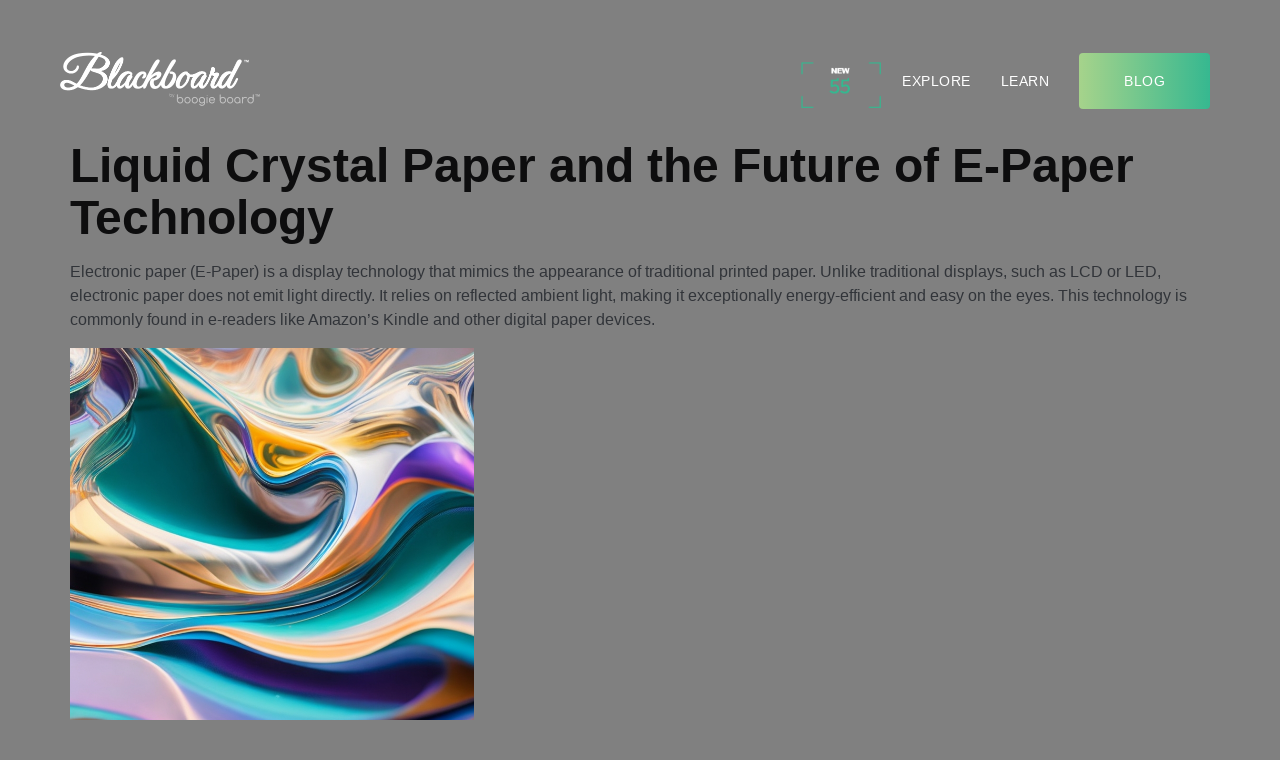

--- FILE ---
content_type: text/html; charset=UTF-8
request_url: https://writeonblackboard.com/blog/liquid-crystal-paper-and-the-future-of-e-paper-technology/
body_size: 12905
content:
<!doctype html>
<html dir="ltr" lang="en-US"
	prefix="og: https://ogp.me/ns#" >
<head>
	<meta charset="UTF-8">
	<meta name="viewport" content="width=device-width, initial-scale=1">
	<link rel="profile" href="https://gmpg.org/xfn/11">
	<title>Liquid Crystal Paper and the Future of E-Paper Technology - writeonblackboard</title>

		<!-- All in One SEO 4.4.4 - aioseo.com -->
		<meta name="description" content="Electronic paper (E-Paper) is a display technology that mimics the appearance of traditional printed paper. Unlike traditional displays, such as LCD or LED, electronic paper does not emit light directly. It relies on reflected ambient light, making it exceptionally energy-efficient and easy on the eyes. This technology is commonly found in e-readers like Amazon&#039;s Kindle" />
		<meta name="robots" content="max-image-preview:large" />
		<link rel="canonical" href="https://writeonblackboard.com/blog/liquid-crystal-paper-and-the-future-of-e-paper-technology/" />
		<meta name="generator" content="All in One SEO (AIOSEO) 4.4.4" />
		<meta property="og:locale" content="en_US" />
		<meta property="og:site_name" content="writeonblackboard -" />
		<meta property="og:type" content="article" />
		<meta property="og:title" content="Liquid Crystal Paper and the Future of E-Paper Technology - writeonblackboard" />
		<meta property="og:description" content="Electronic paper (E-Paper) is a display technology that mimics the appearance of traditional printed paper. Unlike traditional displays, such as LCD or LED, electronic paper does not emit light directly. It relies on reflected ambient light, making it exceptionally energy-efficient and easy on the eyes. This technology is commonly found in e-readers like Amazon&#039;s Kindle" />
		<meta property="og:url" content="https://writeonblackboard.com/blog/liquid-crystal-paper-and-the-future-of-e-paper-technology/" />
		<meta property="article:published_time" content="2023-09-12T14:41:15+00:00" />
		<meta property="article:modified_time" content="2023-09-12T14:41:16+00:00" />
		<meta name="twitter:card" content="summary_large_image" />
		<meta name="twitter:title" content="Liquid Crystal Paper and the Future of E-Paper Technology - writeonblackboard" />
		<meta name="twitter:description" content="Electronic paper (E-Paper) is a display technology that mimics the appearance of traditional printed paper. Unlike traditional displays, such as LCD or LED, electronic paper does not emit light directly. It relies on reflected ambient light, making it exceptionally energy-efficient and easy on the eyes. This technology is commonly found in e-readers like Amazon&#039;s Kindle" />
		<script type="application/ld+json" class="aioseo-schema">
			{"@context":"https:\/\/schema.org","@graph":[{"@type":"BlogPosting","@id":"https:\/\/writeonblackboard.com\/blog\/liquid-crystal-paper-and-the-future-of-e-paper-technology\/#blogposting","name":"Liquid Crystal Paper and the Future of E-Paper Technology - writeonblackboard","headline":"Liquid Crystal Paper and the Future of E-Paper Technology","author":{"@id":"https:\/\/writeonblackboard.com\/blog\/author\/writeonblackboard\/#author"},"publisher":{"@id":"https:\/\/writeonblackboard.com\/blog\/#organization"},"image":{"@type":"ImageObject","url":"https:\/\/writeonblackboard.com\/blog\/wp-content\/uploads\/2023\/09\/Default_Liquid_Crystal_Paper_2.jpg","width":768,"height":768},"datePublished":"2023-09-12T14:41:15+00:00","dateModified":"2023-09-12T14:41:16+00:00","inLanguage":"en-US","mainEntityOfPage":{"@id":"https:\/\/writeonblackboard.com\/blog\/liquid-crystal-paper-and-the-future-of-e-paper-technology\/#webpage"},"isPartOf":{"@id":"https:\/\/writeonblackboard.com\/blog\/liquid-crystal-paper-and-the-future-of-e-paper-technology\/#webpage"},"articleSection":"Uncategorized"},{"@type":"BreadcrumbList","@id":"https:\/\/writeonblackboard.com\/blog\/liquid-crystal-paper-and-the-future-of-e-paper-technology\/#breadcrumblist","itemListElement":[{"@type":"ListItem","@id":"https:\/\/writeonblackboard.com\/blog\/#listItem","position":1,"item":{"@type":"WebPage","@id":"https:\/\/writeonblackboard.com\/blog\/","name":"Home","url":"https:\/\/writeonblackboard.com\/blog\/"},"nextItem":"https:\/\/writeonblackboard.com\/blog\/liquid-crystal-paper-and-the-future-of-e-paper-technology\/#listItem"},{"@type":"ListItem","@id":"https:\/\/writeonblackboard.com\/blog\/liquid-crystal-paper-and-the-future-of-e-paper-technology\/#listItem","position":2,"item":{"@type":"WebPage","@id":"https:\/\/writeonblackboard.com\/blog\/liquid-crystal-paper-and-the-future-of-e-paper-technology\/","name":"Liquid Crystal Paper and the Future of E-Paper Technology","description":"Electronic paper (E-Paper) is a display technology that mimics the appearance of traditional printed paper. Unlike traditional displays, such as LCD or LED, electronic paper does not emit light directly. It relies on reflected ambient light, making it exceptionally energy-efficient and easy on the eyes. This technology is commonly found in e-readers like Amazon's Kindle","url":"https:\/\/writeonblackboard.com\/blog\/liquid-crystal-paper-and-the-future-of-e-paper-technology\/"},"previousItem":"https:\/\/writeonblackboard.com\/blog\/#listItem"}]},{"@type":"Organization","@id":"https:\/\/writeonblackboard.com\/blog\/#organization","name":"writeonblackboard","url":"https:\/\/writeonblackboard.com\/blog\/"},{"@type":"Person","@id":"https:\/\/writeonblackboard.com\/blog\/author\/writeonblackboard\/#author","url":"https:\/\/writeonblackboard.com\/blog\/author\/writeonblackboard\/","name":"writeonblackboard","image":{"@type":"ImageObject","@id":"https:\/\/writeonblackboard.com\/blog\/liquid-crystal-paper-and-the-future-of-e-paper-technology\/#authorImage","url":"https:\/\/secure.gravatar.com\/avatar\/8973169f0a5fdd237b3ffbed98eb718795ad62be5e76f40ae5236b869e0ab9fe?s=96&d=mm&r=g","width":96,"height":96,"caption":"writeonblackboard"}},{"@type":"WebPage","@id":"https:\/\/writeonblackboard.com\/blog\/liquid-crystal-paper-and-the-future-of-e-paper-technology\/#webpage","url":"https:\/\/writeonblackboard.com\/blog\/liquid-crystal-paper-and-the-future-of-e-paper-technology\/","name":"Liquid Crystal Paper and the Future of E-Paper Technology - writeonblackboard","description":"Electronic paper (E-Paper) is a display technology that mimics the appearance of traditional printed paper. Unlike traditional displays, such as LCD or LED, electronic paper does not emit light directly. It relies on reflected ambient light, making it exceptionally energy-efficient and easy on the eyes. This technology is commonly found in e-readers like Amazon's Kindle","inLanguage":"en-US","isPartOf":{"@id":"https:\/\/writeonblackboard.com\/blog\/#website"},"breadcrumb":{"@id":"https:\/\/writeonblackboard.com\/blog\/liquid-crystal-paper-and-the-future-of-e-paper-technology\/#breadcrumblist"},"author":{"@id":"https:\/\/writeonblackboard.com\/blog\/author\/writeonblackboard\/#author"},"creator":{"@id":"https:\/\/writeonblackboard.com\/blog\/author\/writeonblackboard\/#author"},"image":{"@type":"ImageObject","url":"https:\/\/writeonblackboard.com\/blog\/wp-content\/uploads\/2023\/09\/Default_Liquid_Crystal_Paper_2.jpg","@id":"https:\/\/writeonblackboard.com\/blog\/#mainImage","width":768,"height":768},"primaryImageOfPage":{"@id":"https:\/\/writeonblackboard.com\/blog\/liquid-crystal-paper-and-the-future-of-e-paper-technology\/#mainImage"},"datePublished":"2023-09-12T14:41:15+00:00","dateModified":"2023-09-12T14:41:16+00:00"},{"@type":"WebSite","@id":"https:\/\/writeonblackboard.com\/blog\/#website","url":"https:\/\/writeonblackboard.com\/blog\/","name":"writeonblackboard","inLanguage":"en-US","publisher":{"@id":"https:\/\/writeonblackboard.com\/blog\/#organization"}}]}
		</script>
		<!-- All in One SEO -->

<link rel="alternate" type="application/rss+xml" title="writeonblackboard &raquo; Feed" href="https://writeonblackboard.com/blog/feed/" />
<link rel="alternate" type="application/rss+xml" title="writeonblackboard &raquo; Comments Feed" href="https://writeonblackboard.com/blog/comments/feed/" />
<link rel="alternate" type="application/rss+xml" title="writeonblackboard &raquo; Liquid Crystal Paper and the Future of E-Paper Technology Comments Feed" href="https://writeonblackboard.com/blog/liquid-crystal-paper-and-the-future-of-e-paper-technology/feed/" />
<link rel="alternate" title="oEmbed (JSON)" type="application/json+oembed" href="https://writeonblackboard.com/blog/wp-json/oembed/1.0/embed?url=https%3A%2F%2Fwriteonblackboard.com%2Fblog%2Fliquid-crystal-paper-and-the-future-of-e-paper-technology%2F" />
<link rel="alternate" title="oEmbed (XML)" type="text/xml+oembed" href="https://writeonblackboard.com/blog/wp-json/oembed/1.0/embed?url=https%3A%2F%2Fwriteonblackboard.com%2Fblog%2Fliquid-crystal-paper-and-the-future-of-e-paper-technology%2F&#038;format=xml" />
<style id='wp-img-auto-sizes-contain-inline-css'>
img:is([sizes=auto i],[sizes^="auto," i]){contain-intrinsic-size:3000px 1500px}
/*# sourceURL=wp-img-auto-sizes-contain-inline-css */
</style>
<style id='wp-emoji-styles-inline-css'>

	img.wp-smiley, img.emoji {
		display: inline !important;
		border: none !important;
		box-shadow: none !important;
		height: 1em !important;
		width: 1em !important;
		margin: 0 0.07em !important;
		vertical-align: -0.1em !important;
		background: none !important;
		padding: 0 !important;
	}
/*# sourceURL=wp-emoji-styles-inline-css */
</style>
<link rel='stylesheet' id='wp-block-library-css' href='https://writeonblackboard.com/blog/wp-includes/css/dist/block-library/style.min.css?ver=6.9' media='all' />
<style id='wp-block-heading-inline-css'>
h1:where(.wp-block-heading).has-background,h2:where(.wp-block-heading).has-background,h3:where(.wp-block-heading).has-background,h4:where(.wp-block-heading).has-background,h5:where(.wp-block-heading).has-background,h6:where(.wp-block-heading).has-background{padding:1.25em 2.375em}h1.has-text-align-left[style*=writing-mode]:where([style*=vertical-lr]),h1.has-text-align-right[style*=writing-mode]:where([style*=vertical-rl]),h2.has-text-align-left[style*=writing-mode]:where([style*=vertical-lr]),h2.has-text-align-right[style*=writing-mode]:where([style*=vertical-rl]),h3.has-text-align-left[style*=writing-mode]:where([style*=vertical-lr]),h3.has-text-align-right[style*=writing-mode]:where([style*=vertical-rl]),h4.has-text-align-left[style*=writing-mode]:where([style*=vertical-lr]),h4.has-text-align-right[style*=writing-mode]:where([style*=vertical-rl]),h5.has-text-align-left[style*=writing-mode]:where([style*=vertical-lr]),h5.has-text-align-right[style*=writing-mode]:where([style*=vertical-rl]),h6.has-text-align-left[style*=writing-mode]:where([style*=vertical-lr]),h6.has-text-align-right[style*=writing-mode]:where([style*=vertical-rl]){rotate:180deg}
/*# sourceURL=https://writeonblackboard.com/blog/wp-includes/blocks/heading/style.min.css */
</style>
<style id='wp-block-image-inline-css'>
.wp-block-image>a,.wp-block-image>figure>a{display:inline-block}.wp-block-image img{box-sizing:border-box;height:auto;max-width:100%;vertical-align:bottom}@media not (prefers-reduced-motion){.wp-block-image img.hide{visibility:hidden}.wp-block-image img.show{animation:show-content-image .4s}}.wp-block-image[style*=border-radius] img,.wp-block-image[style*=border-radius]>a{border-radius:inherit}.wp-block-image.has-custom-border img{box-sizing:border-box}.wp-block-image.aligncenter{text-align:center}.wp-block-image.alignfull>a,.wp-block-image.alignwide>a{width:100%}.wp-block-image.alignfull img,.wp-block-image.alignwide img{height:auto;width:100%}.wp-block-image .aligncenter,.wp-block-image .alignleft,.wp-block-image .alignright,.wp-block-image.aligncenter,.wp-block-image.alignleft,.wp-block-image.alignright{display:table}.wp-block-image .aligncenter>figcaption,.wp-block-image .alignleft>figcaption,.wp-block-image .alignright>figcaption,.wp-block-image.aligncenter>figcaption,.wp-block-image.alignleft>figcaption,.wp-block-image.alignright>figcaption{caption-side:bottom;display:table-caption}.wp-block-image .alignleft{float:left;margin:.5em 1em .5em 0}.wp-block-image .alignright{float:right;margin:.5em 0 .5em 1em}.wp-block-image .aligncenter{margin-left:auto;margin-right:auto}.wp-block-image :where(figcaption){margin-bottom:1em;margin-top:.5em}.wp-block-image.is-style-circle-mask img{border-radius:9999px}@supports ((-webkit-mask-image:none) or (mask-image:none)) or (-webkit-mask-image:none){.wp-block-image.is-style-circle-mask img{border-radius:0;-webkit-mask-image:url('data:image/svg+xml;utf8,<svg viewBox="0 0 100 100" xmlns="http://www.w3.org/2000/svg"><circle cx="50" cy="50" r="50"/></svg>');mask-image:url('data:image/svg+xml;utf8,<svg viewBox="0 0 100 100" xmlns="http://www.w3.org/2000/svg"><circle cx="50" cy="50" r="50"/></svg>');mask-mode:alpha;-webkit-mask-position:center;mask-position:center;-webkit-mask-repeat:no-repeat;mask-repeat:no-repeat;-webkit-mask-size:contain;mask-size:contain}}:root :where(.wp-block-image.is-style-rounded img,.wp-block-image .is-style-rounded img){border-radius:9999px}.wp-block-image figure{margin:0}.wp-lightbox-container{display:flex;flex-direction:column;position:relative}.wp-lightbox-container img{cursor:zoom-in}.wp-lightbox-container img:hover+button{opacity:1}.wp-lightbox-container button{align-items:center;backdrop-filter:blur(16px) saturate(180%);background-color:#5a5a5a40;border:none;border-radius:4px;cursor:zoom-in;display:flex;height:20px;justify-content:center;opacity:0;padding:0;position:absolute;right:16px;text-align:center;top:16px;width:20px;z-index:100}@media not (prefers-reduced-motion){.wp-lightbox-container button{transition:opacity .2s ease}}.wp-lightbox-container button:focus-visible{outline:3px auto #5a5a5a40;outline:3px auto -webkit-focus-ring-color;outline-offset:3px}.wp-lightbox-container button:hover{cursor:pointer;opacity:1}.wp-lightbox-container button:focus{opacity:1}.wp-lightbox-container button:focus,.wp-lightbox-container button:hover,.wp-lightbox-container button:not(:hover):not(:active):not(.has-background){background-color:#5a5a5a40;border:none}.wp-lightbox-overlay{box-sizing:border-box;cursor:zoom-out;height:100vh;left:0;overflow:hidden;position:fixed;top:0;visibility:hidden;width:100%;z-index:100000}.wp-lightbox-overlay .close-button{align-items:center;cursor:pointer;display:flex;justify-content:center;min-height:40px;min-width:40px;padding:0;position:absolute;right:calc(env(safe-area-inset-right) + 16px);top:calc(env(safe-area-inset-top) + 16px);z-index:5000000}.wp-lightbox-overlay .close-button:focus,.wp-lightbox-overlay .close-button:hover,.wp-lightbox-overlay .close-button:not(:hover):not(:active):not(.has-background){background:none;border:none}.wp-lightbox-overlay .lightbox-image-container{height:var(--wp--lightbox-container-height);left:50%;overflow:hidden;position:absolute;top:50%;transform:translate(-50%,-50%);transform-origin:top left;width:var(--wp--lightbox-container-width);z-index:9999999999}.wp-lightbox-overlay .wp-block-image{align-items:center;box-sizing:border-box;display:flex;height:100%;justify-content:center;margin:0;position:relative;transform-origin:0 0;width:100%;z-index:3000000}.wp-lightbox-overlay .wp-block-image img{height:var(--wp--lightbox-image-height);min-height:var(--wp--lightbox-image-height);min-width:var(--wp--lightbox-image-width);width:var(--wp--lightbox-image-width)}.wp-lightbox-overlay .wp-block-image figcaption{display:none}.wp-lightbox-overlay button{background:none;border:none}.wp-lightbox-overlay .scrim{background-color:#fff;height:100%;opacity:.9;position:absolute;width:100%;z-index:2000000}.wp-lightbox-overlay.active{visibility:visible}@media not (prefers-reduced-motion){.wp-lightbox-overlay.active{animation:turn-on-visibility .25s both}.wp-lightbox-overlay.active img{animation:turn-on-visibility .35s both}.wp-lightbox-overlay.show-closing-animation:not(.active){animation:turn-off-visibility .35s both}.wp-lightbox-overlay.show-closing-animation:not(.active) img{animation:turn-off-visibility .25s both}.wp-lightbox-overlay.zoom.active{animation:none;opacity:1;visibility:visible}.wp-lightbox-overlay.zoom.active .lightbox-image-container{animation:lightbox-zoom-in .4s}.wp-lightbox-overlay.zoom.active .lightbox-image-container img{animation:none}.wp-lightbox-overlay.zoom.active .scrim{animation:turn-on-visibility .4s forwards}.wp-lightbox-overlay.zoom.show-closing-animation:not(.active){animation:none}.wp-lightbox-overlay.zoom.show-closing-animation:not(.active) .lightbox-image-container{animation:lightbox-zoom-out .4s}.wp-lightbox-overlay.zoom.show-closing-animation:not(.active) .lightbox-image-container img{animation:none}.wp-lightbox-overlay.zoom.show-closing-animation:not(.active) .scrim{animation:turn-off-visibility .4s forwards}}@keyframes show-content-image{0%{visibility:hidden}99%{visibility:hidden}to{visibility:visible}}@keyframes turn-on-visibility{0%{opacity:0}to{opacity:1}}@keyframes turn-off-visibility{0%{opacity:1;visibility:visible}99%{opacity:0;visibility:visible}to{opacity:0;visibility:hidden}}@keyframes lightbox-zoom-in{0%{transform:translate(calc((-100vw + var(--wp--lightbox-scrollbar-width))/2 + var(--wp--lightbox-initial-left-position)),calc(-50vh + var(--wp--lightbox-initial-top-position))) scale(var(--wp--lightbox-scale))}to{transform:translate(-50%,-50%) scale(1)}}@keyframes lightbox-zoom-out{0%{transform:translate(-50%,-50%) scale(1);visibility:visible}99%{visibility:visible}to{transform:translate(calc((-100vw + var(--wp--lightbox-scrollbar-width))/2 + var(--wp--lightbox-initial-left-position)),calc(-50vh + var(--wp--lightbox-initial-top-position))) scale(var(--wp--lightbox-scale));visibility:hidden}}
/*# sourceURL=https://writeonblackboard.com/blog/wp-includes/blocks/image/style.min.css */
</style>
<style id='wp-block-paragraph-inline-css'>
.is-small-text{font-size:.875em}.is-regular-text{font-size:1em}.is-large-text{font-size:2.25em}.is-larger-text{font-size:3em}.has-drop-cap:not(:focus):first-letter{float:left;font-size:8.4em;font-style:normal;font-weight:100;line-height:.68;margin:.05em .1em 0 0;text-transform:uppercase}body.rtl .has-drop-cap:not(:focus):first-letter{float:none;margin-left:.1em}p.has-drop-cap.has-background{overflow:hidden}:root :where(p.has-background){padding:1.25em 2.375em}:where(p.has-text-color:not(.has-link-color)) a{color:inherit}p.has-text-align-left[style*="writing-mode:vertical-lr"],p.has-text-align-right[style*="writing-mode:vertical-rl"]{rotate:180deg}
/*# sourceURL=https://writeonblackboard.com/blog/wp-includes/blocks/paragraph/style.min.css */
</style>
<style id='global-styles-inline-css'>
:root{--wp--preset--aspect-ratio--square: 1;--wp--preset--aspect-ratio--4-3: 4/3;--wp--preset--aspect-ratio--3-4: 3/4;--wp--preset--aspect-ratio--3-2: 3/2;--wp--preset--aspect-ratio--2-3: 2/3;--wp--preset--aspect-ratio--16-9: 16/9;--wp--preset--aspect-ratio--9-16: 9/16;--wp--preset--color--black: #000000;--wp--preset--color--cyan-bluish-gray: #abb8c3;--wp--preset--color--white: #ffffff;--wp--preset--color--pale-pink: #f78da7;--wp--preset--color--vivid-red: #cf2e2e;--wp--preset--color--luminous-vivid-orange: #ff6900;--wp--preset--color--luminous-vivid-amber: #fcb900;--wp--preset--color--light-green-cyan: #7bdcb5;--wp--preset--color--vivid-green-cyan: #00d084;--wp--preset--color--pale-cyan-blue: #8ed1fc;--wp--preset--color--vivid-cyan-blue: #0693e3;--wp--preset--color--vivid-purple: #9b51e0;--wp--preset--gradient--vivid-cyan-blue-to-vivid-purple: linear-gradient(135deg,rgb(6,147,227) 0%,rgb(155,81,224) 100%);--wp--preset--gradient--light-green-cyan-to-vivid-green-cyan: linear-gradient(135deg,rgb(122,220,180) 0%,rgb(0,208,130) 100%);--wp--preset--gradient--luminous-vivid-amber-to-luminous-vivid-orange: linear-gradient(135deg,rgb(252,185,0) 0%,rgb(255,105,0) 100%);--wp--preset--gradient--luminous-vivid-orange-to-vivid-red: linear-gradient(135deg,rgb(255,105,0) 0%,rgb(207,46,46) 100%);--wp--preset--gradient--very-light-gray-to-cyan-bluish-gray: linear-gradient(135deg,rgb(238,238,238) 0%,rgb(169,184,195) 100%);--wp--preset--gradient--cool-to-warm-spectrum: linear-gradient(135deg,rgb(74,234,220) 0%,rgb(151,120,209) 20%,rgb(207,42,186) 40%,rgb(238,44,130) 60%,rgb(251,105,98) 80%,rgb(254,248,76) 100%);--wp--preset--gradient--blush-light-purple: linear-gradient(135deg,rgb(255,206,236) 0%,rgb(152,150,240) 100%);--wp--preset--gradient--blush-bordeaux: linear-gradient(135deg,rgb(254,205,165) 0%,rgb(254,45,45) 50%,rgb(107,0,62) 100%);--wp--preset--gradient--luminous-dusk: linear-gradient(135deg,rgb(255,203,112) 0%,rgb(199,81,192) 50%,rgb(65,88,208) 100%);--wp--preset--gradient--pale-ocean: linear-gradient(135deg,rgb(255,245,203) 0%,rgb(182,227,212) 50%,rgb(51,167,181) 100%);--wp--preset--gradient--electric-grass: linear-gradient(135deg,rgb(202,248,128) 0%,rgb(113,206,126) 100%);--wp--preset--gradient--midnight: linear-gradient(135deg,rgb(2,3,129) 0%,rgb(40,116,252) 100%);--wp--preset--font-size--small: 13px;--wp--preset--font-size--medium: 20px;--wp--preset--font-size--large: 36px;--wp--preset--font-size--x-large: 42px;--wp--preset--spacing--20: 0.44rem;--wp--preset--spacing--30: 0.67rem;--wp--preset--spacing--40: 1rem;--wp--preset--spacing--50: 1.5rem;--wp--preset--spacing--60: 2.25rem;--wp--preset--spacing--70: 3.38rem;--wp--preset--spacing--80: 5.06rem;--wp--preset--shadow--natural: 6px 6px 9px rgba(0, 0, 0, 0.2);--wp--preset--shadow--deep: 12px 12px 50px rgba(0, 0, 0, 0.4);--wp--preset--shadow--sharp: 6px 6px 0px rgba(0, 0, 0, 0.2);--wp--preset--shadow--outlined: 6px 6px 0px -3px rgb(255, 255, 255), 6px 6px rgb(0, 0, 0);--wp--preset--shadow--crisp: 6px 6px 0px rgb(0, 0, 0);}:where(.is-layout-flex){gap: 0.5em;}:where(.is-layout-grid){gap: 0.5em;}body .is-layout-flex{display: flex;}.is-layout-flex{flex-wrap: wrap;align-items: center;}.is-layout-flex > :is(*, div){margin: 0;}body .is-layout-grid{display: grid;}.is-layout-grid > :is(*, div){margin: 0;}:where(.wp-block-columns.is-layout-flex){gap: 2em;}:where(.wp-block-columns.is-layout-grid){gap: 2em;}:where(.wp-block-post-template.is-layout-flex){gap: 1.25em;}:where(.wp-block-post-template.is-layout-grid){gap: 1.25em;}.has-black-color{color: var(--wp--preset--color--black) !important;}.has-cyan-bluish-gray-color{color: var(--wp--preset--color--cyan-bluish-gray) !important;}.has-white-color{color: var(--wp--preset--color--white) !important;}.has-pale-pink-color{color: var(--wp--preset--color--pale-pink) !important;}.has-vivid-red-color{color: var(--wp--preset--color--vivid-red) !important;}.has-luminous-vivid-orange-color{color: var(--wp--preset--color--luminous-vivid-orange) !important;}.has-luminous-vivid-amber-color{color: var(--wp--preset--color--luminous-vivid-amber) !important;}.has-light-green-cyan-color{color: var(--wp--preset--color--light-green-cyan) !important;}.has-vivid-green-cyan-color{color: var(--wp--preset--color--vivid-green-cyan) !important;}.has-pale-cyan-blue-color{color: var(--wp--preset--color--pale-cyan-blue) !important;}.has-vivid-cyan-blue-color{color: var(--wp--preset--color--vivid-cyan-blue) !important;}.has-vivid-purple-color{color: var(--wp--preset--color--vivid-purple) !important;}.has-black-background-color{background-color: var(--wp--preset--color--black) !important;}.has-cyan-bluish-gray-background-color{background-color: var(--wp--preset--color--cyan-bluish-gray) !important;}.has-white-background-color{background-color: var(--wp--preset--color--white) !important;}.has-pale-pink-background-color{background-color: var(--wp--preset--color--pale-pink) !important;}.has-vivid-red-background-color{background-color: var(--wp--preset--color--vivid-red) !important;}.has-luminous-vivid-orange-background-color{background-color: var(--wp--preset--color--luminous-vivid-orange) !important;}.has-luminous-vivid-amber-background-color{background-color: var(--wp--preset--color--luminous-vivid-amber) !important;}.has-light-green-cyan-background-color{background-color: var(--wp--preset--color--light-green-cyan) !important;}.has-vivid-green-cyan-background-color{background-color: var(--wp--preset--color--vivid-green-cyan) !important;}.has-pale-cyan-blue-background-color{background-color: var(--wp--preset--color--pale-cyan-blue) !important;}.has-vivid-cyan-blue-background-color{background-color: var(--wp--preset--color--vivid-cyan-blue) !important;}.has-vivid-purple-background-color{background-color: var(--wp--preset--color--vivid-purple) !important;}.has-black-border-color{border-color: var(--wp--preset--color--black) !important;}.has-cyan-bluish-gray-border-color{border-color: var(--wp--preset--color--cyan-bluish-gray) !important;}.has-white-border-color{border-color: var(--wp--preset--color--white) !important;}.has-pale-pink-border-color{border-color: var(--wp--preset--color--pale-pink) !important;}.has-vivid-red-border-color{border-color: var(--wp--preset--color--vivid-red) !important;}.has-luminous-vivid-orange-border-color{border-color: var(--wp--preset--color--luminous-vivid-orange) !important;}.has-luminous-vivid-amber-border-color{border-color: var(--wp--preset--color--luminous-vivid-amber) !important;}.has-light-green-cyan-border-color{border-color: var(--wp--preset--color--light-green-cyan) !important;}.has-vivid-green-cyan-border-color{border-color: var(--wp--preset--color--vivid-green-cyan) !important;}.has-pale-cyan-blue-border-color{border-color: var(--wp--preset--color--pale-cyan-blue) !important;}.has-vivid-cyan-blue-border-color{border-color: var(--wp--preset--color--vivid-cyan-blue) !important;}.has-vivid-purple-border-color{border-color: var(--wp--preset--color--vivid-purple) !important;}.has-vivid-cyan-blue-to-vivid-purple-gradient-background{background: var(--wp--preset--gradient--vivid-cyan-blue-to-vivid-purple) !important;}.has-light-green-cyan-to-vivid-green-cyan-gradient-background{background: var(--wp--preset--gradient--light-green-cyan-to-vivid-green-cyan) !important;}.has-luminous-vivid-amber-to-luminous-vivid-orange-gradient-background{background: var(--wp--preset--gradient--luminous-vivid-amber-to-luminous-vivid-orange) !important;}.has-luminous-vivid-orange-to-vivid-red-gradient-background{background: var(--wp--preset--gradient--luminous-vivid-orange-to-vivid-red) !important;}.has-very-light-gray-to-cyan-bluish-gray-gradient-background{background: var(--wp--preset--gradient--very-light-gray-to-cyan-bluish-gray) !important;}.has-cool-to-warm-spectrum-gradient-background{background: var(--wp--preset--gradient--cool-to-warm-spectrum) !important;}.has-blush-light-purple-gradient-background{background: var(--wp--preset--gradient--blush-light-purple) !important;}.has-blush-bordeaux-gradient-background{background: var(--wp--preset--gradient--blush-bordeaux) !important;}.has-luminous-dusk-gradient-background{background: var(--wp--preset--gradient--luminous-dusk) !important;}.has-pale-ocean-gradient-background{background: var(--wp--preset--gradient--pale-ocean) !important;}.has-electric-grass-gradient-background{background: var(--wp--preset--gradient--electric-grass) !important;}.has-midnight-gradient-background{background: var(--wp--preset--gradient--midnight) !important;}.has-small-font-size{font-size: var(--wp--preset--font-size--small) !important;}.has-medium-font-size{font-size: var(--wp--preset--font-size--medium) !important;}.has-large-font-size{font-size: var(--wp--preset--font-size--large) !important;}.has-x-large-font-size{font-size: var(--wp--preset--font-size--x-large) !important;}
/*# sourceURL=global-styles-inline-css */
</style>

<style id='classic-theme-styles-inline-css'>
/*! This file is auto-generated */
.wp-block-button__link{color:#fff;background-color:#32373c;border-radius:9999px;box-shadow:none;text-decoration:none;padding:calc(.667em + 2px) calc(1.333em + 2px);font-size:1.125em}.wp-block-file__button{background:#32373c;color:#fff;text-decoration:none}
/*# sourceURL=/wp-includes/css/classic-themes.min.css */
</style>
<link rel='stylesheet' id='hello-elementor-css' href='https://writeonblackboard.com/blog/wp-content/themes/hello-elementor/style.min.css?ver=2.8.1' media='all' />
<link rel='stylesheet' id='hello-elementor-theme-style-css' href='https://writeonblackboard.com/blog/wp-content/themes/hello-elementor/theme.min.css?ver=2.8.1' media='all' />
<link rel='stylesheet' id='elementor-frontend-css' href='https://writeonblackboard.com/blog/wp-content/plugins/elementor/assets/css/frontend-lite.min.css?ver=3.15.3' media='all' />
<link rel='stylesheet' id='elementor-post-55-css' href='https://writeonblackboard.com/blog/wp-content/uploads/elementor/css/post-55.css?ver=1693173033' media='all' />
<link rel='stylesheet' id='google-fonts-1-css' href='https://fonts.googleapis.com/css?family=Roboto%3A100%2C100italic%2C200%2C200italic%2C300%2C300italic%2C400%2C400italic%2C500%2C500italic%2C600%2C600italic%2C700%2C700italic%2C800%2C800italic%2C900%2C900italic%7CRoboto+Slab%3A100%2C100italic%2C200%2C200italic%2C300%2C300italic%2C400%2C400italic%2C500%2C500italic%2C600%2C600italic%2C700%2C700italic%2C800%2C800italic%2C900%2C900italic&#038;display=swap&#038;ver=6.9' media='all' />
<link rel="preconnect" href="https://fonts.gstatic.com/" crossorigin><script src="https://writeonblackboard.com/blog/wp-includes/js/jquery/jquery.min.js?ver=3.7.1" id="jquery-core-js"></script>
<script src="https://writeonblackboard.com/blog/wp-includes/js/jquery/jquery-migrate.min.js?ver=3.4.1" id="jquery-migrate-js"></script>
<link rel="https://api.w.org/" href="https://writeonblackboard.com/blog/wp-json/" /><link rel="alternate" title="JSON" type="application/json" href="https://writeonblackboard.com/blog/wp-json/wp/v2/posts/90" /><link rel="EditURI" type="application/rsd+xml" title="RSD" href="https://writeonblackboard.com/blog/xmlrpc.php?rsd" />
<link rel='shortlink' href='https://writeonblackboard.com/blog/?p=90' />
<meta name="generator" content="Elementor 3.15.3; features: e_dom_optimization, e_optimized_assets_loading, e_optimized_css_loading, additional_custom_breakpoints; settings: css_print_method-external, google_font-enabled, font_display-swap">
		<style id="wp-custom-css">
			.blog {background-color: gray;}
.single {background-color: gray;}
.wp-post-image {max-width:60%;}
.site-footer {background-color: gray;}		</style>
				    <link href="https://writeonblackboard.com/assets/css/butter.css" rel="stylesheet"/>
	    <link href="https://writeonblackboard.com/assets/css/kube.css" rel="stylesheet"/>
	    <link href="https://cdn.snipcart.com/themes/base/snipcart.min.css" rel="stylesheet" type="text/css"/>
</head>
<body class="wp-singular post-template-default single single-post postid-90 single-format-standard wp-theme-hello-elementor elementor-default elementor-kit-55">


<a class="skip-link screen-reader-text" href="#content">Skip to content</a>

<header id="site-header" class="site-header dynamic-header " role="banner">
	<div class="header-inner" style="display:none">
		<div class="site-branding show-title">
							<h1 class="site-title show">
					<a href="https://writeonblackboard.com/blog/" title="Home" rel="home">
						writeonblackboard					</a>
				</h1>
					</div>

			</div>
</header>
<header id="desktop">
	<div id="top">
		<div class="logo">
			<a href="index.html"><img src="https://writeonblackboard.com/assets/img/blackboard-logo-white.png" width="200" alt="Blackboard"/></a>
		</div>
		<nav>
			<img src="https://writeonblackboard.com/assets/img/55-icon.png" width="80" style="margin-left: 150px;"/>
			<ul>
				<li class="writers"><a href="https://writeonblackboard.com/explore.html">Explore</a></li>
				<li class="writers"><a href="https://writeonblackboard.com/learn.html">Learn</a></li>
				<li class="order"><a href="https://writeonblackboard.com/blog">Blog</a></li>
			</ul>
		</nav>
	</div>
</header>

<header id="mobile">
	<div id="top">
		<div class="logo">
			<a href="index.html"><img src="https://writeonblackboard.com/assets/img/blackboard-logo-white.png" width="200" alt="Blackboard"/></a>
		</div>
		<div class="hamburger">
			<a href="#" data-component="offcanvas" data-target="#offcanvas-right" data-direction="right" class="open"><img src="https://writeonblackboard.com/assets/img/icon-hamburger.png" alt="Menu"/></a>
			<div id="offcanvas-right" class="hide">
<!-- 			    <a href="#" class="close"></a> -->
			    <nav>
			        <ul>
			            <li><a href="explore.html">Explore</a></li>
			            <li><a href="learn.html">Learn</a></li>
			            <li><a href="buy.html">Buy</a></li>
			        </ul>
			        <br/><br/>
			        <img src="https://writeonblackboard.com/assets/img/icon-facebook.png" alt="Facebook"/>
					<img src="https://writeonblackboard.com/assets/img/icon-instagram.png" alt="Instagram"/>
					<img src="https://writeonblackboard.com/assets/img/icon-twitter.png" alt="Twitter"/>
					<img src="https://writeonblackboard.com/assets/img/icon-snapchat.png" alt="Snapchat"/>
			    </nav>
			</div>
		</div>
	</div>
</header>
<main id="content" class="site-main post-90 post type-post status-publish format-standard has-post-thumbnail hentry category-uncategorized">

			<header class="page-header">
			<h1 class="entry-title">Liquid Crystal Paper and the Future of E-Paper Technology</h1>		</header>
	
	<div class="page-content">
		
<p></p>



<p>Electronic paper (E-Paper) is a display technology that mimics the appearance of traditional printed paper. Unlike traditional displays, such as LCD or LED, electronic paper does not emit light directly. It relies on reflected ambient light, making it exceptionally energy-efficient and easy on the eyes. This technology is commonly found in e-readers like Amazon&#8217;s Kindle and other digital paper devices.</p>



<figure class="wp-block-image is-resized"><img fetchpriority="high" decoding="async" src="https://lh3.googleusercontent.com/6csqbs-B9qZ79ee4Mk5QIZQjajEAKo8wC97ZUj9eY9vj8S1wc6zvXY6KVkz9QhyIOi9NrkkIoKAFtwdOZz3iteVIpL0YQAv6tMKXKuynd_QhEdOroW27M7Y3UcM_cfG7hyizsISDqMU64WLJZYgHeWw" alt="" style="width:404px;height:404px" width="404" height="404"/></figure>



<p>Liquid Crystal Paper represents a remarkable advancement in electronic paper technology. Unlike the more commonly known E-Ink displays, Liquid Crystal Paper utilizes liquid crystal molecules to display content. These molecules can be manipulated electrically to alter their alignment, which in turn changes the appearance of the content on the screen.</p>



<p>One of the key advantages of Liquid Crystal Paper is its ability to support full-color displays, making it versatile for various applications beyond e-readers. Its ability to offer rich and vibrant colors, coupled with its low power consumption, sets it apart as a promising candidate for the future of E-Paper technology.</p>



<h2 class="wp-block-heading">The Benefits of Liquid Crystal Paper</h2>



<p>Liquid Crystal Paper stands out for its impressive display quality. With a high resolution that rivals conventional LCD screens, it offers a visual feast that&#8217;s both crisp and vibrant. This exceptional clarity is particularly valuable in applications where detailed imagery and accurate color representation are paramount. Whether you&#8217;re viewing photos, graphics, or text, Liquid Crystal Paper ensures an immersive and true-to-life experience.</p>



<p>Efficiency is a hallmark of Liquid Crystal Paper. Unlike power-hungry LCD and LED displays that constantly consume energy, once an image is displayed on Liquid Crystal Paper, it requires no power to maintain. This unique attribute makes it ideal for devices where battery life is a crucial consideration. E-readers, digital signage, and smart wearables benefit greatly from this energy-saving feature, allowing users to enjoy extended usage between charges.</p>



<p>Liquid Crystal Paper excels in outdoor environments. The screen becomes even more legible when exposed to direct sunlight, just like traditional paper. This property ensures that your content remains visible and clear, regardless of where you are.</p>



<p>LCP can be crafted into flexible, bendable, or even rollable displays. This flexibility opens up a world of possibilities for unique form factors, curved screens, and innovative designs. It&#8217;s impressively durable, and capable of withstanding the rigors of daily use without compromising its display quality. This resilience makes Liquid Crystal Paper suitable for various applications, from portable e-newspapers to robust digital signage.</p>



<h2 class="wp-block-heading">The Future of E-Paper Technology</h2>



<h2 class="wp-block-heading">Improved Color Accuracy</h2>



<p>E-Pape has already made significant strides in providing realistic color representation. Ongoing research and development are poised to take color accuracy to new heights. Engineers and scientists are tirelessly working to refine the color profiles and calibration of E-Paper displays. This includes optimizing the rendering of a wide spectrum of colors, from subtle pastels to deep, rich hues.</p>



<p>Artists and graphic designers can expect a display medium that faithfully reproduces their creative vision. E-Paper with improved color accuracy will enable professionals to work with greater precision and confidence.</p>



<p>The future of E-Paper technology will provide photographers with a reliable platform to showcase their work, allowing viewers to appreciate images exactly as they were intended to be seen. This development will extend to E-Readers, ensuring that digital magazines and image-heavy e-books are displayed with unmatched fidelity.</p>



<p>Businesses can confidently use E-Paper signage for advertising and branding purposes, knowing that their logos, product images, and branding materials will be faithfully reproduced.</p>



<h2 class="wp-block-heading">Enhanced Interactivity </h2>



<p>One of the key advancements in E-Paper technology is the integration of touch sensitivity. E-paper displays with touch capabilities will enable users to interact directly with the screen by tapping, swiping, and pinching, much like we do with our smartphones and tablets. This feature will make E-Paper devices more intuitive and user-friendly, allowing for a wide range of applications.</p>



<p>Artists and designers will benefit from the ability to create interactive art and design pieces. Users can touch or swipe to reveal hidden elements, trigger animations, and explore interactive installations. This blurs the line between traditional art and digital interactivity.</p>



<p>E-Paper technology may bring gaming experiences to these displays. Simple games, puzzles, and interactive storytelling can be enjoyed on E-Paper devices, offering a unique and tactile gaming experience.</p>



<p>Authors and content creators can explore new storytelling formats with interactive E-Paper technology. Readers can choose different paths in interactive narratives, making storytelling a more immersive and personalized experience.</p>



<h2 class="wp-block-heading">Wider Adoption in Education</h2>



<p>Lightweight and energy-efficient e-textbooks and educational materials are not only convenient but also eco-friendly. The advantages include reduced physical burden, cost savings, and the ability to carry an entire library of resources in one device. Annotations, highlights, and drawings can be made within digital textbooks, creating a more interactive and personalized learning experience.</p>



<p>Digital textbooks can include multimedia elements, interactive quizzes, videos, and animations. This dynamic content engages students and enhances comprehension, making learning more enjoyable and effective.</p>



<p>E-Paper devices can be designed with accessibility features to cater to students with diverse learning needs. Features such as adjustable font sizes, screen readers, and customizable interfaces can make educational content more accessible to a broader range of learners, including those with disabilities.</p>



<p>Schools and institutions can benefit from cost savings by adopting E-Paper technology. The reduced need for physical textbooks and printing costs can translate into significant budgetary advantages. E-Paper devices have longer lifespans compared to traditional textbooks, further reducing replacement costs.</p>



<h2 class="wp-block-heading">Eco-Friendly Displays</h2>



<p>Unlike traditional electronic displays, which have a limited lifespan and can quickly become obsolete, E-Paper displays are durable and have a longer operational life. This reduces the need for frequent replacements and minimizes the number of electronic devices discarded in landfills.&nbsp;</p>



<p>Manufacturers of eco-friendly displays prioritize the use of sustainable materials in their production. This includes sourcing materials from responsibly managed forests, reducing the use of hazardous substances, and adhering to eco-friendly manufacturing practices. These efforts minimize the environmental impact of display production.</p>



<p>Many eco-friendly displays are designed with recyclability in mind. Materials used in their construction can be more easily recycled, making it possible to repurpose components and reduce the overall environmental impact.</p>



<p>Eco-friendly displays can be used in a wide range of applications beyond e-readers, including digital signage, electronic shelf labels, and public transportation displays. This versatility allows for the adoption of eco-friendly technology in various industries, further promoting sustainability.</p>



<h2 class="wp-block-heading">Flexible and Rollable Displays</h2>



<p>The most obvious advantage of flexible and rollable displays is their ability to bend and conform to different shapes. These displays are made from materials that can flex without damage, allowing for curved screens, wraparound displays, and even displays that can be rolled up like a scroll.&nbsp;</p>



<p>Many flexible and rollable displays are designed to be durable and resistant to damage. The materials used can withstand bending and flexing without compromising screen quality. This durability is especially valuable in rugged environments and for devices that are subject to frequent handling. They can be used in smartphones with expandable screens, electronic newspapers that mimic the experience of reading a physical newspaper, and flexible digital signage for advertising and information display.</p>



<h2 class="wp-block-heading">Augmented Reality Integration</h2>



<p>AR integration allows for real-time information overlay onto the physical world. Users can access additional data, context, and insights related to their surroundings.</p>



<p>Popular games like Pokémon GO and various AR filters and effects in social media apps demonstrate the power of augmented reality for entertainment. These experiences blend digital elements with the real world, creating highly engaging and interactive gameplay.</p>



<p>AR integration in smart glasses, such as Google Glass and Microsoft HoloLens, offers a hands-free information retrieval experience. Users can access data, instructions, and notifications without needing to pick up a smartphone or tablet.&nbsp;</p>



<p>Students can interact with 3D models, conduct virtual experiments, and explore historical events in a more engaging and immersive manner. AR also accommodates various learning styles, making it inclusive and effective for diverse groups of learners.</p>



<p>Augmented reality apps enable users to try on virtual clothing, place virtual furniture in their homes or see how makeup products would look on their skin. This enhances the online shopping experience and reduces the likelihood of returns.</p>
		<div class="post-tags">
					</div>
			</div>

	<?php# comments_template(); ?>

<h4>Other posts</h4>
<li><a href="https://writeonblackboard.com/blog/the-intersection-of-liquid-crystal-paper-and-smart-home-devices/">The Intersection Of Liquid Crystal Paper And Smart Home Devices</a></li><li><a href="https://writeonblackboard.com/blog/how-to-choose-the-right-liquid-paper-for-your-needs/">How To Choose The Right Liquid Paper For Your Needs</a></li><li><a href="https://writeonblackboard.com/blog/environmental-advantages-of-switching-to-liquid-crystal-paper/">Environmental Advantages Of Switching To Liquid Crystal Paper</a></li><li><a href="https://writeonblackboard.com/blog/liquid-crystal-paper-in-healthcare/">Liquid Crystal Paper In Healthcare</a></li><li><a href="https://writeonblackboard.com/blog/power-consumption-and-battery-life-of-liquid-crystal-paper-devices/">Power Consumption And Battery Life Of Liquid Crystal Paper Devices</a></li><li><a href="https://writeonblackboard.com/blog/color-capabilities-of-modern-liquid-crystal-paper-technology/">Color Capabilities Of Modern Liquid Crystal Paper Technology</a></li><li><a href="https://writeonblackboard.com/blog/legal-consequences-of-documents-and-signatures-on-liquid-crystal-paper/">Legal Consequences Of Documents And Signatures On Liquid Crystal Paper</a></li><li><a href="https://writeonblackboard.com/blog/best-practices-for-cleaning-and-maintaining-liquid-crystal-paper/">Best Practices for Cleaning and Maintaining Liquid Crystal Paper</a></li><li><a href="https://writeonblackboard.com/blog/how-liquid-crystal-paper-is-shaping-the-future-of-books-and-publishing/">How Liquid Crystal Paper is Shaping the Future of Books and Publishing</a></li><li><a href="https://writeonblackboard.com/blog/production-of-liquid-crystal-paper/">Production Of Liquid Crystal Paper</a></li><li><a href="https://writeonblackboard.com/blog/liquid-crystal-paper-research-in-space/">Liquid Crystal Paper Research In Space</a></li>


</main>

	<footer id="site-footer" class="site-footer dynamic-footer footer-has-copyright" role="contentinfo">
	<div class="footer-inner">
		<div class="site-branding show-logo">
					</div>

		
					<div class="copyright show">
				<p>All rights reserved</p>
			</div>
			</div>
</footer>

<script type="speculationrules">
{"prefetch":[{"source":"document","where":{"and":[{"href_matches":"/blog/*"},{"not":{"href_matches":["/blog/wp-*.php","/blog/wp-admin/*","/blog/wp-content/uploads/*","/blog/wp-content/*","/blog/wp-content/plugins/*","/blog/wp-content/themes/hello-elementor/*","/blog/*\\?(.+)"]}},{"not":{"selector_matches":"a[rel~=\"nofollow\"]"}},{"not":{"selector_matches":".no-prefetch, .no-prefetch a"}}]},"eagerness":"conservative"}]}
</script>
<script src="https://writeonblackboard.com/blog/wp-content/themes/hello-elementor/assets/js/hello-frontend.min.js?ver=1.0.0" id="hello-theme-frontend-js"></script>
<script id="wp-emoji-settings" type="application/json">
{"baseUrl":"https://s.w.org/images/core/emoji/17.0.2/72x72/","ext":".png","svgUrl":"https://s.w.org/images/core/emoji/17.0.2/svg/","svgExt":".svg","source":{"concatemoji":"https://writeonblackboard.com/blog/wp-includes/js/wp-emoji-release.min.js?ver=6.9"}}
</script>
<script type="module">
/*! This file is auto-generated */
const a=JSON.parse(document.getElementById("wp-emoji-settings").textContent),o=(window._wpemojiSettings=a,"wpEmojiSettingsSupports"),s=["flag","emoji"];function i(e){try{var t={supportTests:e,timestamp:(new Date).valueOf()};sessionStorage.setItem(o,JSON.stringify(t))}catch(e){}}function c(e,t,n){e.clearRect(0,0,e.canvas.width,e.canvas.height),e.fillText(t,0,0);t=new Uint32Array(e.getImageData(0,0,e.canvas.width,e.canvas.height).data);e.clearRect(0,0,e.canvas.width,e.canvas.height),e.fillText(n,0,0);const a=new Uint32Array(e.getImageData(0,0,e.canvas.width,e.canvas.height).data);return t.every((e,t)=>e===a[t])}function p(e,t){e.clearRect(0,0,e.canvas.width,e.canvas.height),e.fillText(t,0,0);var n=e.getImageData(16,16,1,1);for(let e=0;e<n.data.length;e++)if(0!==n.data[e])return!1;return!0}function u(e,t,n,a){switch(t){case"flag":return n(e,"\ud83c\udff3\ufe0f\u200d\u26a7\ufe0f","\ud83c\udff3\ufe0f\u200b\u26a7\ufe0f")?!1:!n(e,"\ud83c\udde8\ud83c\uddf6","\ud83c\udde8\u200b\ud83c\uddf6")&&!n(e,"\ud83c\udff4\udb40\udc67\udb40\udc62\udb40\udc65\udb40\udc6e\udb40\udc67\udb40\udc7f","\ud83c\udff4\u200b\udb40\udc67\u200b\udb40\udc62\u200b\udb40\udc65\u200b\udb40\udc6e\u200b\udb40\udc67\u200b\udb40\udc7f");case"emoji":return!a(e,"\ud83e\u1fac8")}return!1}function f(e,t,n,a){let r;const o=(r="undefined"!=typeof WorkerGlobalScope&&self instanceof WorkerGlobalScope?new OffscreenCanvas(300,150):document.createElement("canvas")).getContext("2d",{willReadFrequently:!0}),s=(o.textBaseline="top",o.font="600 32px Arial",{});return e.forEach(e=>{s[e]=t(o,e,n,a)}),s}function r(e){var t=document.createElement("script");t.src=e,t.defer=!0,document.head.appendChild(t)}a.supports={everything:!0,everythingExceptFlag:!0},new Promise(t=>{let n=function(){try{var e=JSON.parse(sessionStorage.getItem(o));if("object"==typeof e&&"number"==typeof e.timestamp&&(new Date).valueOf()<e.timestamp+604800&&"object"==typeof e.supportTests)return e.supportTests}catch(e){}return null}();if(!n){if("undefined"!=typeof Worker&&"undefined"!=typeof OffscreenCanvas&&"undefined"!=typeof URL&&URL.createObjectURL&&"undefined"!=typeof Blob)try{var e="postMessage("+f.toString()+"("+[JSON.stringify(s),u.toString(),c.toString(),p.toString()].join(",")+"));",a=new Blob([e],{type:"text/javascript"});const r=new Worker(URL.createObjectURL(a),{name:"wpTestEmojiSupports"});return void(r.onmessage=e=>{i(n=e.data),r.terminate(),t(n)})}catch(e){}i(n=f(s,u,c,p))}t(n)}).then(e=>{for(const n in e)a.supports[n]=e[n],a.supports.everything=a.supports.everything&&a.supports[n],"flag"!==n&&(a.supports.everythingExceptFlag=a.supports.everythingExceptFlag&&a.supports[n]);var t;a.supports.everythingExceptFlag=a.supports.everythingExceptFlag&&!a.supports.flag,a.supports.everything||((t=a.source||{}).concatemoji?r(t.concatemoji):t.wpemoji&&t.twemoji&&(r(t.twemoji),r(t.wpemoji)))});
//# sourceURL=https://writeonblackboard.com/blog/wp-includes/js/wp-emoji-loader.min.js
</script>

<script defer src="https://static.cloudflareinsights.com/beacon.min.js/vcd15cbe7772f49c399c6a5babf22c1241717689176015" integrity="sha512-ZpsOmlRQV6y907TI0dKBHq9Md29nnaEIPlkf84rnaERnq6zvWvPUqr2ft8M1aS28oN72PdrCzSjY4U6VaAw1EQ==" data-cf-beacon='{"version":"2024.11.0","token":"6e67d77d3f7c4488a2fafc927823c592","r":1,"server_timing":{"name":{"cfCacheStatus":true,"cfEdge":true,"cfExtPri":true,"cfL4":true,"cfOrigin":true,"cfSpeedBrain":true},"location_startswith":null}}' crossorigin="anonymous"></script>
</body>
</html>


--- FILE ---
content_type: text/css
request_url: https://writeonblackboard.com/assets/css/butter.css
body_size: 12118
content:


header {
  max-width: 1200px;
  margin: 0 auto; }

.animated {
  -webkit-animation-duration: 1s;
  animation-duration: 1s;
  -webkit-animation-fill-mode: both;
  animation-fill-mode: both; }

@-webkit-keyframes slideUp {
  to {
    height: 0;
    padding-top: 0;
    padding-bottom: 0; } }

@keyframes slideUp {
  to {
    height: 0;
    padding-top: 0;
    padding-bottom: 0; } }

.slideUp {
  overflow: hidden;
  -webkit-animation-name: slideUp;
  animation-name: slideUp; }

@-webkit-keyframes slideDown {
  from {
    height: 0;
    padding-top: 0;
    padding-bottom: 0; } }

@keyframes slideDown {
  from {
    height: 0;
    padding-top: 0;
    padding-bottom: 0; } }

.slideDown {
  overflow: hidden;
  -webkit-animation-name: slideDown;
  animation-name: slideDown; }

@-webkit-keyframes slideInRight {
  from {
    -webkit-transform: translate3d(100%, 0, 0);
    transform: translate3d(100%, 0, 0);
    visibility: visible; }
  to {
    -webkit-transform: translate3d(0, 0, 0);
    transform: translate3d(0, 0, 0); } }

@keyframes slideInRight {
  from {
    -webkit-transform: translate3d(100%, 0, 0);
    transform: translate3d(100%, 0, 0);
    visibility: visible; }
  to {
    -webkit-transform: translate3d(0, 0, 0);
    transform: translate3d(0, 0, 0); } }

.slideInRight {
  -webkit-animation-name: slideInRight;
  animation-name: slideInRight; }

@-webkit-keyframes slideInLeft {
  from {
    -webkit-transform: translate3d(-100%, 0, 0);
    transform: translate3d(-100%, 0, 0);
    visibility: visible; }
  to {
    -webkit-transform: translate3d(0, 0, 0);
    transform: translate3d(0, 0, 0); } }

@keyframes slideInLeft {
  from {
    -webkit-transform: translate3d(-100%, 0, 0);
    transform: translate3d(-100%, 0, 0);
    visibility: visible; }
  to {
    -webkit-transform: translate3d(0, 0, 0);
    transform: translate3d(0, 0, 0); } }

.slideInLeft {
  -webkit-animation-name: slideInLeft;
  animation-name: slideInLeft; }

@-webkit-keyframes slideInDown {
  from {
    -webkit-transform: translate3d(0, -100%, 0);
    transform: translate3d(0, -100%, 0);
    visibility: visible; }
  to {
    -webkit-transform: translate3d(0, 0, 0);
    transform: translate3d(0, 0, 0); } }

@keyframes slideInDown {
  from {
    -webkit-transform: translate3d(0, -100%, 0);
    transform: translate3d(0, -100%, 0);
    visibility: visible; }
  to {
    -webkit-transform: translate3d(0, 0, 0);
    transform: translate3d(0, 0, 0); } }

.slideInDown {
  -webkit-animation-name: slideInDown;
  animation-name: slideInDown; }

@-webkit-keyframes slideOutLeft {
  from {
    -webkit-transform: translate3d(0, 0, 0);
    transform: translate3d(0, 0, 0); }
  to {
    visibility: hidden;
    -webkit-transform: translate3d(-100%, 0, 0);
    transform: translate3d(-100%, 0, 0); } }

@keyframes slideOutLeft {
  from {
    -webkit-transform: translate3d(0, 0, 0);
    transform: translate3d(0, 0, 0); }
  to {
    visibility: hidden;
    -webkit-transform: translate3d(-100%, 0, 0);
    transform: translate3d(-100%, 0, 0); } }

.slideOutLeft {
  -webkit-animation-name: slideOutLeft;
  animation-name: slideOutLeft; }

@-webkit-keyframes slideOutRight {
  from {
    -webkit-transform: translate3d(0, 0, 0);
    transform: translate3d(0, 0, 0); }
  to {
    visibility: hidden;
    -webkit-transform: translate3d(100%, 0, 0);
    transform: translate3d(100%, 0, 0); } }

@keyframes slideOutRight {
  from {
    -webkit-transform: translate3d(0, 0, 0);
    transform: translate3d(0, 0, 0); }
  to {
    visibility: hidden;
    -webkit-transform: translate3d(100%, 0, 0);
    transform: translate3d(100%, 0, 0); } }

.slideOutRight {
  -webkit-animation-name: slideOutRight;
  animation-name: slideOutRight; }

@-webkit-keyframes slideOutUp {
  from {
    -webkit-transform: translate3d(0, 0, 0);
    transform: translate3d(0, 0, 0); }
  to {
    visibility: hidden;
    -webkit-transform: translate3d(0, -100%, 0);
    transform: translate3d(0, -100%, 0); } }

@keyframes slideOutUp {
  from {
    -webkit-transform: translate3d(0, 0, 0);
    transform: translate3d(0, 0, 0); }
  to {
    visibility: hidden;
    -webkit-transform: translate3d(0, -100%, 0);
    transform: translate3d(0, -100%, 0); } }

.slideOutUp {
  -webkit-animation-name: slideOutUp;
  animation-name: slideOutUp; }

@-webkit-keyframes fadeIn {
  from {
    opacity: 0; }
  to {
    opacity: 1; } }

@keyframes fadeIn {
  from {
    opacity: 0; }
  to {
    opacity: 1; } }

.fadeIn {
  -webkit-animation-name: fadeIn;
  animation-name: fadeIn; }

@-webkit-keyframes fadeOut {
  from {
    opacity: 1; }
  to {
    opacity: 0; } }

@keyframes fadeOut {
  from {
    opacity: 1; }
  to {
    opacity: 0; } }

.fadeOut {
  -webkit-animation-name: fadeOut;
  animation-name: fadeOut; }

@-webkit-keyframes zoomIn {
  from {
    opacity: 0;
    -webkit-transform: scale3d(0.3, 0.3, 0.3);
    transform: scale3d(0.3, 0.3, 0.3); }
  50% {
    opacity: 1; } }

@keyframes zoomIn {
  from {
    opacity: 0;
    -webkit-transform: scale3d(0.3, 0.3, 0.3);
    transform: scale3d(0.3, 0.3, 0.3); }
  50% {
    opacity: 1; } }

.zoomIn {
  -webkit-animation-name: zoomIn;
  animation-name: zoomIn; }

@-webkit-keyframes zoomOut {
  from {
    opacity: 1; }
  50% {
    opacity: 0;
    -webkit-transform: scale3d(0.3, 0.3, 0.3);
    transform: scale3d(0.3, 0.3, 0.3); }
  to {
    opacity: 0; } }

@keyframes zoomOut {
  from {
    opacity: 1; }
  50% {
    opacity: 0;
    -webkit-transform: scale3d(0.3, 0.3, 0.3);
    transform: scale3d(0.3, 0.3, 0.3); }
  to {
    opacity: 0; } }

.zoomOut {
  -webkit-animation-name: zoomOut;
  animation-name: zoomOut; }

@-webkit-keyframes pulse {
  from {
    -webkit-transform: scale3d(1, 1, 1);
    transform: scale3d(1, 1, 1); }
  50% {
    -webkit-transform: scale3d(1.03, 1.03, 1.03);
    transform: scale3d(1.03, 1.03, 1.03); }
  to {
    -webkit-transform: scale3d(1, 1, 1);
    transform: scale3d(1, 1, 1); } }

@keyframes pulse {
  from {
    -webkit-transform: scale3d(1, 1, 1);
    transform: scale3d(1, 1, 1); }
  50% {
    -webkit-transform: scale3d(1.03, 1.03, 1.03);
    transform: scale3d(1.03, 1.03, 1.03); }
  to {
    -webkit-transform: scale3d(1, 1, 1);
    transform: scale3d(1, 1, 1); } }

.pulse {
  -webkit-animation-name: pulse;
  animation-name: pulse; }

@-webkit-keyframes shake {
  from, to {
    -webkit-transform: translate3d(0, 0, 0);
    transform: translate3d(0, 0, 0); }
  10%, 30%, 50%, 70%, 90% {
    -webkit-transform: translate3d(-7px, 0, 0);
    transform: translate3d(-7px, 0, 0); }
  20%, 40%, 60%, 80% {
    -webkit-transform: translate3d(7px, 0, 0);
    transform: translate3d(7px, 0, 0); } }

@keyframes shake {
  from, to {
    -webkit-transform: translate3d(0, 0, 0);
    transform: translate3d(0, 0, 0); }
  10%, 30%, 50%, 70%, 90% {
    -webkit-transform: translate3d(-7px, 0, 0);
    transform: translate3d(-7px, 0, 0); }
  20%, 40%, 60%, 80% {
    -webkit-transform: translate3d(7px, 0, 0);
    transform: translate3d(7px, 0, 0); } }

.shake {
  -webkit-animation-name: shake;
  animation-name: shake; }

@-webkit-keyframes bounce {
  from, 20%, 53%, 80%, to {
    -webkit-animation-timing-function: cubic-bezier(0.215, 0.61, 0.355, 1);
    animation-timing-function: cubic-bezier(0.215, 0.61, 0.355, 1);
    -webkit-transform: translate3d(0, 0, 0);
    transform: translate3d(0, 0, 0); }
  40%, 43% {
    -webkit-animation-timing-function: cubic-bezier(0.755, 0.05, 0.855, 0.06);
    animation-timing-function: cubic-bezier(0.755, 0.05, 0.855, 0.06);
    -webkit-transform: translate3d(0, -20px, 0);
    transform: translate3d(0, -20px, 0); }
  70% {
    -webkit-animation-timing-function: cubic-bezier(0.755, 0.05, 0.855, 0.06);
    animation-timing-function: cubic-bezier(0.755, 0.05, 0.855, 0.06);
    -webkit-transform: translate3d(0, -15px, 0);
    transform: translate3d(0, -15px, 0); }
  90% {
    -webkit-transform: translate3d(0, -4px, 0);
    transform: translate3d(0, -4px, 0); } }

@keyframes bounce {
  from, 20%, 53%, 80%, to {
    -webkit-animation-timing-function: cubic-bezier(0.215, 0.61, 0.355, 1);
    animation-timing-function: cubic-bezier(0.215, 0.61, 0.355, 1);
    -webkit-transform: translate3d(0, 0, 0);
    transform: translate3d(0, 0, 0); }
  40%, 43% {
    -webkit-animation-timing-function: cubic-bezier(0.755, 0.05, 0.855, 0.06);
    animation-timing-function: cubic-bezier(0.755, 0.05, 0.855, 0.06);
    -webkit-transform: translate3d(0, -20px, 0);
    transform: translate3d(0, -20px, 0); }
  70% {
    -webkit-animation-timing-function: cubic-bezier(0.755, 0.05, 0.855, 0.06);
    animation-timing-function: cubic-bezier(0.755, 0.05, 0.855, 0.06);
    -webkit-transform: translate3d(0, -15px, 0);
    transform: translate3d(0, -15px, 0); }
  90% {
    -webkit-transform: translate3d(0, -4px, 0);
    transform: translate3d(0, -4px, 0); } }

.bounce {
  -webkit-animation-name: bounce;
  animation-name: bounce;
  -webkit-transform-origin: center bottom;
  transform-origin: center bottom; }

@-webkit-keyframes rotate {
  from {
    -webkit-transform: rotate(0deg);
    transform: rotate(0deg); }
  to {
    -webkit-transform: rotate(360deg);
    transform: rotate(360deg); } }

@keyframes rotate {
  from {
    -webkit-transform: rotate(0deg);
    transform: rotate(0deg); }
  to {
    -webkit-transform: rotate(360deg);
    transform: rotate(360deg); } }

.rotate {
  -webkit-animation-name: rotate;
  animation-name: rotate; }

html {
  box-sizing: border-box; }

*,
*:before,
*:after {
  box-sizing: inherit; }

* {
  margin: 0;
  padding: 0;
  border: 0;
  outline: 0;
  font-size: 100%;
  vertical-align: baseline;
  background: transparent; }

a:active,
a:hover {
  outline: 0; }

::-moz-focus-inner {
  border: 0;
  padding: 0; }

img,
video,
audio {
  max-width: 100%; }

img,
video {
  height: auto; }

input[type="radio"],
input[type="checkbox"] {
  cursor: pointer;
  font-size: 110%;
  position: relative;
  margin-right: 3px;
  padding: 0; }

input[type="search"] {
  -webkit-appearance: textfield; }

input[type="search"]::-webkit-search-decoration,
input[type="search"]::-webkit-search-cancel-button {
  -webkit-appearance: none; }

body {
  font-family: "Helvetica Neue", Helvetica, sans-serif;
  line-height: 24px;
  font-size: 16px;
  color: #333;
  background-color: #fff; }

a {
  color: #255bbd; }

a:hover {
  color: #f34248; }

h1.title, h1, h2, h3, h4, h5, h6 {
  font-family: "Helvetica Neue", Helvetica, sans-serif;
  font-weight: bold;
  text-rendering: optimizeLegibility;
  color: #000;
  margin-bottom: 12px; }

h1.title {
  font-size: 60px;
  line-height: 64px; }

h1,
.h1 {
  font-size: 48px;
  line-height: 52px; }

h2,
.h2 {
  font-size: 36px;
  line-height: 40px; }

h3,
.h3 {
  font-size: 24px;
  line-height: 32px; }

h4,
.h4 {
  font-size: 18px;
  line-height: 24px; }

h5,
.h5 {
  font-size: 16px;
  line-height: 24px; }

h6,
.h6 {
  font-size: 12px;
  line-height: 20px;
  text-transform: uppercase;
  letter-spacing: 0.05em; }

p + h2,
p + h3,
p + h4,
p + h5,
p + h6,
ul + h2,
ul + h3,
ul + h4,
ul + h5,
ul + h6,
ol + h2,
ol + h3,
ol + h4,
ol + h5,
ol + h6,
dl + h2,
dl + h3,
dl + h4,
dl + h5,
dl + h6,
blockquote + h2,
blockquote + h3,
blockquote + h4,
blockquote + h5,
blockquote + h6,
hr + h2,
hr + h3,
hr + h4,
hr + h5,
hr + h6,
pre + h2,
pre + h3,
pre + h4,
pre + h5,
pre + h6,
table + h2,
table + h3,
table + h4,
table + h5,
table + h6,
form + h2,
form + h3,
form + h4,
form + h5,
form + h6,
figure + h2,
figure + h3,
figure + h4,
figure + h5,
figure + h6 {
  margin-top: 32px; }

.subheading {
  margin-top: -8px;
  margin-bottom: 8px;
  font-weight: 300; }

ul, ol,
ul ul,
ol ol,
ul ol,
ol ul {
  margin: 0 0 0 24px; }

ol ol li {
  list-style-type: lower-alpha; }

ol ol ol li {
  list-style-type: lower-roman; }

nav ul, nav ol {
  margin: 0;
  list-style: none; }

dl dt {
  font-weight: 700; }

dd {
  margin-left: 24px; }

p, blockquote, hr, pre, ol, ul, dl, table, fieldset, figure, address, form {
  margin-bottom: 16px; }

hr {
  border-bottom: 1px solid rgba(0, 0, 0, 0.1);
  margin-top: -1px; }

blockquote {
  padding-left: 24px;
  border-left: 2px solid rgba(0, 0, 0, 0.125);
  font-style: italic;
  color: rgba(0, 0, 0, 0.65); }

pre, code, samp, var, kbd {
  font-family: Consolas, Monaco, "Courier New", monospace;
  font-size: 14px; }

pre {
  color: rgba(0, 0, 0, 0.85);
  background: #f8f8f8;
  padding: 20px;
  border-radius: 4px;
  line-height: 20px;
  overflow: none;
  white-space: pre-wrap; }

.small, time, cite, small, figcaption {
  font-size: 12px;
  line-height: 16px; }

cite {
  color: rgba(0, 0, 0, 0.5); }

figcaption {
  font-style: italic;
  padding-top: 4px;
  padding-bottom: 4px; }

figure figcaption {
  position: relative;
  top: -4px; }

abbr[title], dfn[title] {
  border-bottom: 1px dotted rgba(0, 0, 0, 0.5);
  cursor: help; }

mark, code, samp, kbd {
  padding: 4px 8px 2px 8px;
  display: inline-block;
  line-height: 1;
  border-radius: 4px;
  color: rgba(0, 0, 0, 0.85); }

pre code {
  font-size: 100%;
  white-space: pre;
  padding: 0;
  background: none;
  line-height: 24px; }

mark {
  background-color: #fed443; }

code {
  background: #f4f4f4; }

var {
  color: rgba(0, 0, 0, 0.6);
  font-style: normal; }

strong, b {
  line-height: 1; }

samp {
  color: #fff;
  background: #5a89df; }

kbd {
  border: 1px solid rgba(0, 0, 0, 0.1); }

sub,
sup {
  font-size: x-small;
  line-height: 0;
  margin-left: 4px;
  position: relative; }

sup {
  top: -4px; }

sub {
  bottom: -2px; }

.row {
  display: -ms-flexbox;
  display: -webkit-flex;
  display: flex;
  -ms-flex-wrap: wrap;
  -webkit-flex-wrap: wrap;
  flex-wrap: wrap;
  margin-left: -2.1276595745%; }
  .row.centered {
    -ms-flex-pack: center;
    -webkit-justify-content: center;
    justify-content: center; }
    .row.centered .col {
      padding-left: 1.0638297872%;
      padding-right: 1.0638297872%; }
  .row.right {
    -ms-flex-pack: end;
    -webkit-justify-content: flex-end;
    justify-content: flex-end; }
  .row.bottom {
    -ms-flex-align: end;
    -webkit-align-items: flex-end;
    align-items: flex-end; }
  .row.around {
    -ms-flex-pack: distribute;
    -webkit-justify-content: space-around;
    justify-content: space-around; }
  .row.between {
    -ms-flex-pack: justify;
    -webkit-justify-content: space-between;
    justify-content: space-between; }
  .row.equal .col {
    display: -ms-flexbox;
    display: -webkit-flex;
    display: flex; }
    .row.equal .col > div {
      -ms-flex-grow: 1;
      -webkit-flex-grow: 1;
      flex-grow: 1; }
  .row.splice {
    margin-left: 0; }
    .row.splice .col {
      padding-left: 0; }

.col {
  -ms-flex-grow: 1;
  -webkit-flex-grow: 1;
  flex-grow: 1;
  -webkit-flex-basis: 0;
  -ms-flex-basis: 0;
  flex-basis: 0;
  max-width: 100%;
  padding-left: 2.1276595745%; }
  .col.first {
    order: -1; }
  .col.last {
    order: 1; }

@media (max-width: 768px) {
  .col.first-on-small {
    order: -1; }
  .col.last-on-small {
    order: 1; } }

.pull-right {
  margin-left: auto; }

.col-1 {
  flex-basis: 8.3333333333%;
  max-width: 8.3333333333%;
  width: 8.3333333333%; }

.col-2 {
  flex-basis: 16.6666666667%;
  max-width: 16.6666666667%;
  width: 16.6666666667%; }

.col-3 {
  flex-basis: 25%;
  max-width: 25%;
  width: 25%; }

.col-4 {
  flex-basis: 33.3333333333%;
  max-width: 33.3333333333%;
  width: 33.3333333333%; }

.col-5 {
  flex-basis: 41.6666666667%;
  max-width: 41.6666666667%;
  width: 41.6666666667%; }

.col-6 {
  flex-basis: 50%;
  max-width: 50%;
  width: 50%; }

.col-7 {
  flex-basis: 58.3333333333%;
  max-width: 58.3333333333%;
  width: 58.3333333333%; }

.col-8 {
  flex-basis: 66.6666666667%;
  max-width: 66.6666666667%;
  width: 66.6666666667%; }

.col-9 {
  flex-basis: 75%;
  max-width: 75%;
  width: 75%; }

.col-10 {
  flex-basis: 83.3333333333%;
  max-width: 83.3333333333%;
  width: 83.3333333333%; }

.col-11 {
  flex-basis: 91.6666666667%;
  max-width: 91.6666666667%;
  width: 91.6666666667%; }

.col-12 {
  flex-basis: 100%;
  max-width: 100%;
  width: 100%; }

.offset-1 {
  margin-left: 8.3333333333%; }

.offset-2 {
  margin-left: 16.6666666667%; }

.offset-3 {
  margin-left: 25%; }

.offset-4 {
  margin-left: 33.3333333333%; }

.offset-5 {
  margin-left: 41.6666666667%; }

.offset-6 {
  margin-left: 50%; }

.offset-7 {
  margin-left: 58.3333333333%; }

.offset-8 {
  margin-left: 66.6666666667%; }

.offset-9 {
  margin-left: 75%; }

.offset-10 {
  margin-left: 83.3333333333%; }

.offset-11 {
  margin-left: 91.6666666667%; }

.row-layout {
  display: -ms-flexbox;
  display: -webkit-flex;
  display: flex;
  -ms-flex-wrap: nowrap;
  -webkit-flex-wrap: nowrap;
  flex-wrap: nowrap;
  -ms-flex-pack: center;
  -webkit-justify-content: center;
  justify-content: center; }

.col-fluid {
  -ms-flex-grow: 1;
  -webkit-flex-grow: 1;
  flex-grow: 1;
  width: 100%; }

@media (max-width: 768px) {
  .row-layout {
    display: block; }
  .col-fixed {
    -ms-flex: 1 !important;
    -webkit-flex: 1 !important;
    flex: 1 !important; }
  .row-layout > .col-fixed {
    order: 1; }
  .row-layout > .col-fluid {
    order: 2; } }

@media (max-width: 768px) {
  .row {
    margin-left: 0; }
  .col:not(th):not(td),
  [class^="col-"]:not(th):not(td),
  [class*=" col-"]:not(th):not(td) {
    flex-basis: 100%;
    max-width: 100%;
    width: 100%; }
  .col {
    -ms-flex-direction: column;
    -webkit-flex-direction: column;
    flex-direction: column;
    padding-left: 0; }
  .pull-right,
  [class^="offset-"],
  [class*=" offset-"] {
    margin-left: 0; } }

table {
  border-collapse: collapse;
  border-spacing: 0;
  max-width: 100%;
  width: 100%;
  empty-cells: show;
  font-size: 15px; }

th {
  text-align: left;
  font-weight: 700;
  vertical-align: bottom; }

td {
  vertical-align: top; }

tr.align-middle td,
td.align-middle {
  vertical-align: middle; }

th,
td {
  padding: 16px;
  padding-bottom: 15px;
  border-bottom: 1px solid #eee; }
  th:first-child,
  td:first-child {
    padding-left: 0; }
  th:last-child,
  td:last-child {
    padding-right: 0; }

tfoot th,
tfoot td {
  color: rgba(0, 0, 0, 0.5); }

table.bordered {
  margin-top: -1px; }
  table.bordered td,
  table.bordered th {
    border: 1px solid #eee; }

table.striped tr:nth-child(odd) td {
  background: #f4f4f4; }

table.bordered td:first-child,
table.bordered th:first-child,
table.striped td:first-child,
table.striped th:first-child {
  padding-left: 16px; }

table.bordered td:last-child,
table.bordered th:last-child,
table.striped td:last-child,
table.striped th:last-child {
  padding-right: 16px; }

table.flat td,
table.flat th {
  border: none;
  padding: 0; }

input,
select,
textarea,
fieldset {
  font-family: "Helvetica Neue", Helvetica, sans-serif;
  font-size: 14px; }

input[type="email"],
input[type="number"],
input[type="search"],
input[type="text"],
input[type="date"],
input[type="tel"],
input[type="url"],
input[type="password"] {
  height: 40px;
  padding: 8px 10px;
  vertical-align: middle;
  -webkit-appearance: none;
  background: #fff;
  border: 1px solid #dfdfdf;
  border-radius: 2px; }

select,
textarea {
  display: block;
  width: 100%;
  line-height: 1.75;
  padding: 8px 10px;
  border-radius: 2px;
  background: #fff;
  border: 1px solid #dfdfdf; }

select:not([multiple]) {
  cursor: pointer;
  height: 40px;
  vertical-align: middle; }

label {
  vertical-align: middle; }

textarea:focus,
select:focus,
input:focus {
  outline: none;
  background: #fff;
  border-color: #bbb; }

textarea:disabled,
select:disabled,
input:disabled,
textarea.disabled,
select.disabled,
input.disabled {
  resize: none;
  opacity: 0.75;
  cursor: default;
  font-style: italic;
  color: rgba(0, 0, 0, 0.5); }

fieldset {
  padding: 39px 32px;
  margin-bottom: 24px;
  border: 1px solid rgba(0, 0, 0, 0.1);
  border-radius: 4px; }

legend {
  font-weight: bold;
  font-size: 12px;
  text-transform: uppercase;
  padding: 0 1em;
  margin-left: -1em;
  top: 2px;
  position: relative;
  line-height: 0; }

.form {
  margin-bottom: 0; }
  .form .form-item {
    margin-bottom: 24px; }
  .form input[type="email"],
  .form input[type="number"],
  .form input[type="search"],
  .form input[type="text"],
  .form input[type="date"],
  .form input[type="tel"],
  .form input[type="url"],
  .form input[type="password"],
  .form select,
  .form textarea {
    display: block;
    width: 100%; }
  .form input.width-50,
  .form textarea.width-50,
  .form select.width-50 {
    width: 50%; }
  .form label {
    font-size: 14px;
    color: #111;
    font-weight: normal;
    display: block; }
  .form .checkboxes label,
  .form label.checkbox {
    text-transform: none;
    font-weight: normal;
    cursor: pointer;
    color: inherit;
    font-size: 15px; }
  .form .checkboxes label {
    margin-bottom: 8px; }
    .form .checkboxes label:last-child {
      margin-bottom: 0; }
  .form .checkboxes-inline {
    display: block; }
    .form .checkboxes-inline label {
      font-size: inherit;
      color: inherit;
      display: inline-block;
      margin-right: 16px;
      text-transform: none;
      font-weight: normal; }
  .form span.error,
  .form div.error,
  .form span.success,
  .form div.success {
    text-transform: none;
    font-weight: normal;
    font-size: 12px; }
  .form span.error,
  .form span.success {
    margin-left: .4rem; }

.form-inline textarea,
.form-inline select,
.form-inline input[type="email"],
.form-inline input[type="number"],
.form-inline input[type="search"],
.form-inline input[type="text"],
.form-inline input[type="date"],
.form-inline input[type="tel"],
.form-inline input[type="url"],
.form-inline input[type="password"] {
  width: auto;
  display: inline-block; }

input.big,
select.big {
  font-size: 18px;
  height: 48px; }

input.big {
  padding: 16px 10px; }

select.big {
  padding: 6px 10px; }

.desc {
  text-transform: none;
  margin-top: 4px;
  color: rgba(0, 0, 0, 0.5);
  font-size: 12px;
  line-height: 20px;
  font-weight: normal; }

ul.desc {
  margin-bottom: 8px; }

span.desc {
  margin-left: 4px;
  line-height: 20px; }

input.error,
textarea.error,
select.error {
  margin-top: -1px;
  background: none;
  background-color: rgba(243, 66, 72, 0.1);
  border: 1px solid #f34248; }

input.success,
textarea.success,
select.success {
  margin-top: -1px;
  background: none;
  background-color: rgba(96, 174, 77, 0.1);
  border: 1px solid #60ae4d; }

.controls {
  display: -ms-flexbox;
  display: -webkit-flex;
  display: flex; }
  .controls input {
    -ms-flex: 1;
    -webkit-flex: 1;
    flex: 1;
    margin-bottom: 0 !important; }
  .controls .button,
  .controls span {
    -ms-flex-shrink: 0;
    -webkit-flex-shrink: 0;
    flex-shrink: 0; }
  .controls span {
    font-weight: normal;
    background-color: #eee;
    padding: 0 12px;
    color: #555;
    font-size: 12px;
    line-height: 40px;
    white-space: nowrap; }
  .controls .button {
    border-radius: 0 4px 4px 0; }

@media (max-width: 768px) {
  .form input,
  .form textarea,
  .form select {
    font-size: 16px; }
    .form input.width-50,
    .form textarea.width-50,
    .form select.width-50 {
      width: 100%; } }

button,
.button {
  font-family: "Helvetica Neue", Helvetica, sans-serif;
  font-size: 14px;
  font-weight: normal;
  text-decoration: none;
  cursor: pointer;
  display: inline-block;
  line-height: 1.125rem;
  min-height: 40px;
  padding: 10px 28px;
  border: 1px solid transparent;
  vertical-align: middle;
  -webkit-appearance: none;
  color: #000;
  background-color: #eee;
  border-radius: 4px; }

input.button {
  height: auto; }

button:hover,
.button:hover {
  outline: none;
  color: rgba(0, 0, 0, 0.6);
  text-decoration: none;
  box-shadow: inset 0 0 0 40px rgba(0, 0, 0, 0.125); }

.button:disabled,
.button.disabled {
  cursor: default;
  font-style: normal;
  opacity: .5; }
  .button:disabled:hover,
  .button.disabled:hover {
    color: #000;
    box-shadow: none; }

.button.outline {
  background: none;
  font-weight: normal; }

.button.outline:hover {
  color: rgba(0, 0, 0, 0.6);
  border-color: rgba(0, 0, 0, 0.2);
  box-shadow: none; }

.button.outline,
.button.outline:disabled:hover,
.button.outline.disabled:hover {
  color: rgba(0, 0, 0, 0.8);
  border-color: rgba(0, 0, 0, 0.4); }

.button.small {
  font-size: 12px;
  min-height: 32px;
  padding: 6px 20px; }
  .button.small.upper {
    font-size: 10px; }

.button.big {
  font-size: 18px;
  min-height: 48px;
  padding: 14px 48px; }
  .button.big.upper {
    font-size: 13px; }

.button.upper {
  font-size: 11px; }

.button.primary {
  background: #3c74d9;
  color: #fff; }
  .button.primary:focus, .button.primary:hover {
    color: rgba(255, 255, 255, 0.6); }
    .button.primary:focus:disabled, .button.primary:focus.disabled, .button.primary:hover:disabled, .button.primary:hover.disabled {
      color: #fff;
      background: #3c74d9; }
  .button.primary.outline:hover {
    color: rgba(60, 116, 217, 0.6);
    border-color: rgba(60, 116, 217, 0.4); }
  .button.primary.outline, .button.primary.outline:disabled:hover, .button.primary.outline.disabled:hover {
    color: #3c74d9;
    border-color: #3c74d9;
    background: none; }

.button.inverted {
  background: #fff;
  color: #000; }
  .button.inverted:focus, .button.inverted:hover {
    color: rgba(0, 0, 0, 0.6); }
    .button.inverted:focus:disabled, .button.inverted:focus.disabled, .button.inverted:hover:disabled, .button.inverted:hover.disabled {
      color: #000;
      background: #fff; }
  .button.inverted.outline:hover {
    color: rgba(255, 255, 255, 0.6);
    border-color: rgba(255, 255, 255, 0.4); }
  .button.inverted.outline, .button.inverted.outline:disabled:hover, .button.inverted.outline.disabled:hover {
    color: white;
    border-color: white;
    background: none; }

.buttons.group {
  display: inline-block;
  vertical-align: bottom; }
  .buttons.group .button {
    float: left;
    margin-left: -1px;
    border-radius: 0; }
    .buttons.group .button:first-child {
      border-radius: 4px 0 0 4px; }
    .buttons.group .button:last-child {
      border-radius: 0 4px 4px 0; }

.label {
  font-size: 10px;
  font-weight: normal;
  display: inline;
  line-height: 1;
  top: -1px;
  text-align: center;
  text-transform: uppercase;
  text-decoration: none;
  border-radius: 4px;
  position: relative;
  vertical-align: middle;
  color: #000;
  background: #f4f4f4;
  padding: 2px 8px;
  letter-spacing: .01em; }
  .label a,
  .label a:hover {
    color: #000;
    text-decoration: none; }

.label.primary {
  background: #3c74d9; }
  .label.primary,
  .label.primary a {
    color: #fff; }
  .label.primary.outline {
    border-color: #3c74d9; }
    .label.primary.outline,
    .label.primary.outline a {
      color: #3c74d9; }
  .label.primary.tag {
    background: none; }
    .label.primary.tag,
    .label.primary.tag a {
      color: #3c74d9; }

.label.error {
  background: #f34248; }
  .label.error,
  .label.error a {
    color: #fff; }
  .label.error.outline {
    border-color: #f34248; }
    .label.error.outline,
    .label.error.outline a {
      color: #f34248; }
  .label.error.tag {
    background: none; }
    .label.error.tag,
    .label.error.tag a {
      color: #f34248; }

.label.success {
  background: #60ae4d; }
  .label.success,
  .label.success a {
    color: #fff; }
  .label.success.outline {
    border-color: #60ae4d; }
    .label.success.outline,
    .label.success.outline a {
      color: #60ae4d; }
  .label.success.tag {
    background: none; }
    .label.success.tag,
    .label.success.tag a {
      color: #60ae4d; }

.label.warning {
  background: #fed443; }
  .label.warning,
  .label.warning a {
    color: #000; }
  .label.warning.outline {
    border-color: #fed443; }
    .label.warning.outline,
    .label.warning.outline a {
      color: #fed443; }
  .label.warning.tag {
    background: none; }
    .label.warning.tag,
    .label.warning.tag a {
      color: #fed443; }

.label.inverted {
  background: #fff; }
  .label.inverted,
  .label.inverted a {
    color: #000; }
  .label.inverted.outline {
    border-color: #fff; }
    .label.inverted.outline,
    .label.inverted.outline a {
      color: #fff; }
  .label.inverted.tag {
    background: none; }
    .label.inverted.tag,
    .label.inverted.tag a {
      color: #fff; }

.label.outline {
  background: none;
  padding: 1px 7px;
  border: 1px solid rgba(0, 0, 0, 0.2); }
  .label.outline,
  .label.outline a {
    color: rgba(0, 0, 0, 0.65); }

.badge {
  padding: 2px 6px;
  border-radius: 24px; }

.badge.outline {
  padding: 1px 5px; }

.label.tag {
  padding: 0;
  background: none;
  font-weight: bold;
  letter-spacing: .02em; }

.label.tag.primary,
.label.tag.primary a {
  color: #3c74d9; }

.label.tag.error,
.label.tag.error a {
  color: #f34248; }

.label.tag.success,
.label.tag.success a {
  color: #60ae4d; }

.label.tag.warning,
.label.tag.warning a {
  color: #fed443; }

.label.tag.inverted,
.label.tag.inverted a {
  color: #fff; }

.button:hover .badge {
  opacity: .6; }

h6 .label {
  top: -3px; }

.alert {
  position: relative;
  padding: 15px 24px;
  padding-right: 40px;
  line-height: 20px;
  font-size: 14px;
  color: #000;
  background: #f4f4f4;
  border: 1px solid #dbdada;
  display: block;
  font-weight: normal;
  border-radius: 4px;
  margin-bottom: 24px; }
  .alert a {
    color: #000;
    font-weight: bold; }
    .alert a:hover {
      -moz-transition: all linear 0.2s;
      transition: all linear 0.2s;
      color: rgba(0, 0, 0, 0.6); }
  .alert h5 {
    margin-bottom: 4px; }
  .alert p,
  .alert ul,
  .alert ol {
    margin-bottom: 0; }
  .alert .close {
    position: absolute;
    top: 15px;
    right: 8px; }

.alert.primary {
  color: #3c74d9;
  background-color: rgba(60, 116, 217, 0.15);
  border: 1px solid rgba(60, 116, 217, 0.15); }
  .alert.primary a,
  .alert.primary h5 {
    color: #3c74d9; }
  .alert.primary a:hover {
    color: #000; }

.alert.error {
  color: #f34248;
  background-color: rgba(243, 66, 72, 0.15);
  border: 1px solid rgba(243, 66, 72, 0.15); }
  .alert.error a,
  .alert.error h5 {
    color: #f34248; }
  .alert.error a:hover {
    color: #000; }

.alert.success {
  color: #60ae4d;
  background-color: rgba(96, 174, 77, 0.15);
  border: 1px solid rgba(96, 174, 77, 0.15); }
  .alert.success a,
  .alert.success h5 {
    color: #60ae4d; }
  .alert.success a:hover {
    color: #000; }

.alert.warning {
  color: #c09501;
  background-color: rgba(254, 212, 67, 0.15);
  border: 1px solid rgba(254, 212, 67, 0.15);
  border-color: rgba(254, 212, 67, 0.5); }
  .alert.warning a,
  .alert.warning h5 {
    color: #c09501; }
  .alert.warning a:hover {
    color: #000; }

.message {
  display: none;
  position: fixed;
  border-radius: 4px;
  z-index: 500;
  top: 16px;
  right: 16px;
  width: 320px;
  line-height: 20px;
  font-size: 14px;
  padding: 16px 20px;
  color: rgba(0, 0, 0, 0.9);
  background: #f4f4f4; }
  .message .close {
    position: absolute;
    top: 6px;
    right: 6px; }
  .message h1,
  .message h2,
  .message h3,
  .message h4,
  .message h5,
  .message h6 {
    color: inherit; }

.message ul,
.message ol {
  margin-bottom: 0; }

.message.line {
  top: 0;
  right: 0;
  left: 0;
  width: 100%;
  max-width: none;
  border-radius: 0;
  padding-right: 56px; }
  .message.line .close {
    top: 16px;
    right: 16px; }

.message .buttons {
  margin-top: 16px; }

.message .buttons a {
  display: inline-block;
  text-transform: uppercase;
  font-size: 12px;
  margin-right: 8px; }

.message.line .buttons {
  margin-top: 0;
  display: inline-block; }

.message.primary {
  background: #3c74d9;
  color: rgba(255, 255, 255, 0.9); }

.message.error {
  background: #f34248;
  color: rgba(255, 255, 255, 0.9); }

.message.success {
  background: #60ae4d;
  color: rgba(255, 255, 255, 0.9); }

.message.warning {
  background: #fed443; }

.message.primary a,
.message.error a,
.message.success a {
  color: rgba(255, 255, 255, 0.9); }
  .message.primary a:hover,
  .message.error a:hover,
  .message.success a:hover {
    color: rgba(255, 255, 255, 0.7); }

.tabs {
  margin-bottom: 24px;
  font-size: 14px; }

.tabs li em,
.tabs li.active a {
  color: #000;
  border: 1px solid rgba(0, 0, 0, 0.1);
  cursor: default;
  text-decoration: none;
  background: none; }

.tabs em,
.tabs a {
  position: relative;
  top: 1px;
  font-style: normal;
  display: block;
  padding: 7px 24px;
  border: 1px solid transparent;
  color: rgba(0, 0, 0, 0.5);
  text-decoration: none;
  border-top-right-radius: 4px;
  border-top-left-radius: 4px; }

.tabs a:hover {
  -moz-transition: all linear 0.2s;
  transition: all linear 0.2s;
  color: #000;
  text-decoration: underline;
  background-color: #f2f2f2; }

@media (min-width: 768px) {
  .tabs ul {
    display: -ms-flexbox;
    display: -webkit-flex;
    display: flex;
    margin-top: -1px;
    border-bottom: 1px solid rgba(0, 0, 0, 0.1); }
  .tabs li em,
  .tabs li.active a {
    border-bottom: 1px solid #fff; } }

.breadcrumb {
  font-size: 12px;
  margin-bottom: 24px; }

.breadcrumb ul {
  display: -ms-flexbox;
  display: -webkit-flex;
  display: flex;
  -webkit-align-items: center;
  -ms-align-items: center;
  align-items: center; }

.breadcrumb.centered ul {
  -ms-flex-pack: center;
  -webkit-justify-content: center;
  justify-content: center; }

.breadcrumb em,
.breadcrumb a {
  font-style: normal;
  padding: 0 10px;
  display: inline-block;
  white-space: nowrap; }

.breadcrumb em {
  color: rgba(0, 0, 0, 0.5); }

.breadcrumb a {
  color: #000;
  text-decoration: none; }
  .breadcrumb a:hover {
    -moz-transition: all linear 0.2s;
    transition: all linear 0.2s;
    color: rgba(0, 0, 0, 0.6);
    text-decoration: underline; }

.breadcrumb li:after {
  display: inline-block;
  content: '/';
  color: rgba(0, 0, 0, 0.4); }

.breadcrumb li:last-child:after {
  display: none; }

.breadcrumb li:first-child em,
.breadcrumb li:first-child a {
  padding-left: 0; }

.breadcrumb li.active em,
.breadcrumb li.active a {
  text-decoration: none;
  cursor: text;
  color: rgba(0, 0, 0, 0.4); }

.pagination {
  margin: 24px 0;
  font-size: 14px; }

.pagination ul {
  display: -ms-flexbox;
  display: -webkit-flex;
  display: flex; }

.pagination.centered ul {
  -ms-flex-pack: center;
  -webkit-justify-content: center;
  justify-content: center; }

.pagination em,
.pagination a {
  display: inline-block;
  font-style: normal;
  padding: 8px 16px;
  line-height: 1;
  border-radius: 4px;
  white-space: nowrap;
  border: 1px solid transparent; }

.pagination a {
  text-decoration: none;
  color: #000; }
  .pagination a:hover {
    color: rgba(0, 0, 0, 0.5);
    background: #f4f4f4; }

.pagination em,
.pagination li.active a {
  color: rgba(0, 0, 0, 0.5);
  background: #f4f4f4;
  cursor: text; }

.pagination.upper {
  font-size: 11px; }

.pager em,
.pager a {
  border-radius: 24px;
  border-color: rgba(0, 0, 0, 0.1); }

.pager li {
  -webkit-flex-basis: 50%;
  -ms-flex-basis: 50%;
  flex-basis: 50%; }

.pager li.next {
  text-align: right; }

.pager.centered li {
  -webkit-flex-basis: auto;
  -ms-flex-basis: auto;
  flex-basis: auto;
  margin-left: 4px;
  margin-right: 4px; }

.pager.flat em,
.pager.flat a {
  border: none;
  display: block;
  padding: 0; }

.pager.flat a {
  font-weight: bold; }
  .pager.flat a:hover {
    background: none;
    text-decoration: underline; }

@media (max-width: 768px) {
  .pager.flat ul {
    -ms-flex-direction: column;
    -webkit-flex-direction: column;
    flex-direction: column; }
  .pager.flat li {
    -webkit-flex-basis: 100%;
    -ms-flex-basis: 100%;
    flex-basis: 100%;
    margin-bottom: 8px;
    text-align: left; } }

.dropdown {
  display: none;
  position: absolute;
  z-index: 100;
  top: 0;
  right: 0;
  width: 280px;
  color: #000;
  font-size: 14px;
  background: #fff;
  box-shadow: 0 10px 25px rgba(0, 0, 0, 0.15);
  border-radius: 8px;
  max-height: 300px;
  margin: 0;
  padding: 0;
  overflow: hidden; }

.dropdown.dropdown-mobile {
  position: fixed;
  top: 0;
  left: 0;
  right: 0;
  bottom: 0;
  width: 100%;
  max-height: none;
  border: none; }

.dropdown .close {
  margin: 20px auto; }

.dropdown.open {
  overflow: auto; }

.dropdown ul {
  list-style: none;
  margin: 0; }
  .dropdown ul li {
    border-bottom: 1px solid rgba(0, 0, 0, 0.07); }
    .dropdown ul li:last-child {
      border-bottom: none; }
  .dropdown ul a {
    display: block;
    padding: 8px 8px 7px 8px;
    text-decoration: none;
    color: #000; }
    .dropdown ul a:hover {
      background: rgba(0, 0, 0, 0.05); }

.modal-box {
  position: fixed;
  top: 0;
  left: 0;
  bottom: 0;
  right: 0;
  overflow-x: hidden;
  overflow-y: auto;
  z-index: 200; }

.modal {
  position: relative;
  margin: auto;
  margin-top: 16px;
  padding: 0;
  background: #fff;
  box-shadow: 0 10px 25px rgba(0, 0, 0, 0.15);
  border-radius: 8px;
  color: #000; }
  @media (max-width: 768px) {
    .modal input[type="text"],
    .modal input[type="password"],
    .modal input[type="email"],
    .modal input[type="url"],
    .modal textarea {
      font-size: 16px; } }

.modal-header {
  border-top-right-radius: 4px;
  border-top-left-radius: 4px;
  padding: 24px 32px;
  font-size: 18px;
  font-weight: bold;
  border-bottom: 1px solid rgba(0, 0, 0, 0.05); }

.modal-header:empty {
  display: none; }

.modal-body {
  padding: 36px 56px; }

.modal .close {
  line-height: 32.4px;
  height: 36px;
  width: 36px;
  font-size: 36px;
  position: absolute;
  top: 18px;
  right: 16px;
  opacity: .3; }
  .modal .close:hover {
    opacity: 1; }

@media (max-width: 768px) {
  .modal-header,
  .modal-body {
    padding: 24px; } }

.group:after {
  content: "";
  display: table;
  clear: both; }

.end {
  margin-bottom: 0 !important; }

.centered {
  margin-left: auto;
  margin-right: auto; }

.float-right {
  float: right; }
  @media (max-width: 768px) {
    .float-right {
      float: none; } }

.float-left {
  float: left; }
  @media (max-width: 768px) {
    .float-left {
      float: none; } }

.text-right {
  text-align: right; }

.text-center,
.text-centered {
  text-align: center; }

.hide {
  display: none; }

@media (max-width: 768px) {
  .hide-on-small {
    display: none !important; } }

.show-on-small {
  display: none !important; }
  @media (max-width: 768px) {
    .show-on-small {
      display: block !important; } }

@media print {
  .hide-on-print {
    display: none !important; }
  .show-on-print {
    display: block !important; } }

.invisible {
  visibility: hidden; }

.visible {
  visibility: visible; }

.black {
  color: #000; }

.muted {
  color: rgba(0, 0, 0, 0.5) !important; }

.soft-muted {
  color: rgba(0, 0, 0, 0.7) !important; }

a.muted:hover,
a.soft-muted:hover {
  color: #000 !important; }

.error {
  color: #f34248; }

.success {
  color: #60ae4d; }

.upper {
  text-transform: uppercase;
  letter-spacing: .08em; }

.normal {
  font-weight: normal !important; }

.light {
  font-weight: 300 !important; }

.italic {
  font-style: italic !important; }

.bold {
  font-weight: bold !important; }

.highlight {
  background-color: rgba(60, 116, 217, 0.075); }

.round {
  border-radius: 56px; }

input.round {
  border-radius: 24px; }

.nowrap,
.nowrap td {
  white-space: nowrap; }

.req {
  font-weight: bold;
  color: #f34248;
  font-size: 1.1em;
  text-transform: none; }

.close {
  font-weight: normal;
  text-align: center;
  display: inline-block;
  cursor: pointer;
  color: #000;
  text-decoration: none;
  opacity: 0.5;
  border: none;
  line-height: 25.2px;
  height: 28px;
  width: 28px;
  font-size: 28px; }
  .close:before {
    content: '\00D7'; }
  .close:hover {
    opacity: 1;
    text-decoration: none !important; }
  .close.inverted {
    color: #fff; }

.close.small {
  line-height: 18px;
  height: 20px;
  width: 20px;
  font-size: 20px; }

.close.big {
  line-height: 32.4px;
  height: 36px;
  width: 36px;
  font-size: 36px; }

@media (min-width: 768px) {
  .fullwidth {
    -ms-flex: auto;
    -webkit-flex: auto;
    flex: auto; }
  .fullwidth ul {
    display: -ms-flexbox;
    display: -webkit-flex;
    display: flex; }
  .fullwidth li {
    -ms-flex: auto;
    -webkit-flex: auto;
    flex: auto;
    text-align: center; }
    .fullwidth li em,
    .fullwidth li a {
      display: block; } }

.width-100 {
  width: 100%; }

.width-50 {
  width: 50%; }

@media (max-width: 768px) {
  .width-50 {
    width: 100% !important; } }

.fixed {
  position: fixed;
  top: 0;
  left: 0;
  z-index: 100;
  width: 100%; }

.no-scroll {
  overflow: hidden;
  position: fixed;
  top: 0;
  left: 0;
  width: 100%;
  height: 100% !important; }

.overlay {
  position: fixed;
  z-index: 200;
  top: 0;
  left: 0;
  right: 0;
  bottom: 0;
  background-color: rgba(255, 255, 255, 0.9); }

.scrollbar-measure {
  position: absolute;
  top: -9999px;
  width: 50px;
  height: 50px;
  overflow: scroll; }

.search-icon {
  font-family: Arial, Helvetica, sans-serif;
  display: inline-block;
  font-size: 18px;
  width: 16px;
  line-height: 1;
  font-style: normal;
  color: #000;
  position: relative;
  top: -1px;
  font-weight: bold;
  -webkit-transform: rotate(-45deg);
  -moz-transform: rotate(-45deg);
  -o-transform: rotate(-45deg); }
  .search-icon:before {
    content: "\26B2"; }
  .search-icon.inverted {
    color: #fff; }

button .search-icon {
  top: 0; }

button:hover .search-icon {
  opacity: .6; }

.menu-icon {
  font-family: Arial, Helvetica, sans-serif;
  display: inline-block;
  font-size: 15px;
  width: 16px;
  line-height: 1;
  font-style: normal;
  color: #000;
  font-weight: normal; }
  .menu-icon:before {
    content: "\2630"; }
  .menu-icon.inverted {
    color: #fff; }

button:hover .menu-icon {
  opacity: .6; }

.caret {
  position: relative;
  display: inline-block;
  height: 0;
  vertical-align: middle;
  width: 0;
  margin-left: 2px; }

.caret:before {
  content: '';
  position: absolute;
  top: -2px;
  left: 0;
  border-left: 4px solid transparent;
  border-right: 4px solid transparent; }

.caret.down:before {
  border-top: 4px solid #000; }

.caret.up:before {
  border-bottom: 4px solid #000; }

.caret.down.inverted:before {
  border-top-color: #fff; }

.caret.up.inverted:before {
  border-bottom-color: #fff; }

.button:hover .caret {
  opacity: .6; }

.offcanvas {
  background: #fff;
  position: fixed;
  padding: 24px;
  height: 100%;
  top: 0;
  left: 0;
  z-index: 300;
  overflow-y: scroll; }

.offcanvas .close {
  position: absolute;
  top: 8px;
  right: 8px; }

.offcanvas-left {
  border-right: 1px solid rgba(0, 0, 0, 0.1); }

.offcanvas-right {
  left: auto;
  right: 0;
  border-left: 1px solid rgba(0, 0, 0, 0.1); }

.offcanvas-push-body {
  position: relative; }

@media print {
  * {
    background: transparent !important;
    color: black !important;
    box-shadow: none !important;
    text-shadow: none !important; }
  a,
  a:visited {
    text-decoration: underline; }
  pre, blockquote {
    border: 1px solid #999;
    page-break-inside: avoid; }
  p, h2, h3 {
    orphans: 3;
    widows: 3; }
  thead {
    display: table-header-group; }
  tr, img {
    page-break-inside: avoid; }
  img {
    max-width: 100% !important; }
  h2, h3, h4 {
    page-break-after: avoid; }
  @page {
    margin: 0.5cm; } }

* {
  padding: 0;
  margin: 0;
  border: 0; }

@media (min-width: 100px) and (max-width: 768px) {
  #mobile {
    background: #000000; }
    #mobile #top {
      width: auto;
      max-width: 1220px;
      float: none;
      display: block;
      margin-right: auto;
      margin-left: auto;
      padding-left: 0;
      padding-right: 0;
      background: #000000;
      padding: 10px 20px; }
      #mobile #top:after {
        content: "";
        display: table;
        clear: both; }
      #mobile #top .logo {
        float: left;
        clear: none;
        text-align: inherit;
        width: 49.125%;
        margin-left: 0%;
        margin-right: 1.75%; }
        #mobile #top .logo:after {
          content: "";
          display: table;
          clear: both; }
        #mobile #top .logo:last-child {
          margin-right: 0%; }
        #mobile #top .logo img {
          width: 200px;
          display: block; }
      #mobile #top .hamburger {
        float: left;
        clear: none;
        text-align: inherit;
        width: 49.125%;
        margin-left: 0%;
        margin-right: 1.75%; }
        #mobile #top .hamburger:after {
          content: "";
          display: table;
          clear: both; }
        #mobile #top .hamburger:last-child {
          margin-right: 0%; }
        #mobile #top .hamburger img {
          width: 40px; }
        #mobile #top .hamburger .open {
          width: 20px;
          padding-top: 13px;
          float: right; } }

@media (min-width: 769px) and (max-width: 1280px) {
  #mobile {
    display: none; } }

@media (min-width: 1281px) and (max-width: 2400px) {
  #mobile {
    display: none; } }

.offcanvas {
  background: linear-gradient(to right, #A6D38B, #36B890) !important; }
  .offcanvas a {
    color: #ffffff;
    text-decoration: none;
    font-family: 'lft-etica', sans-serif;
    text-transform: uppercase;
    font-weight: 500;
    font-size: 28px;
    line-height: 36px;
    letter-spacing: 0.5px; }
    .offcanvas a:hover {
      color: #000000; }

#desktop {
  height: 100px; }
  @media (min-width: 100px) and (max-width: 768px) {
    #desktop {
      display: none; } }
  #desktop #top {
    width: auto;
    max-width: 1220px;
    float: none;
    display: block;
    margin-right: auto;
    margin-left: auto;
    padding-left: 0;
    padding-right: 0;
    position: relative;
    z-index: 2000; }
    #desktop #top:after {
      content: "";
      display: table;
      clear: both; }
    #desktop #top .logo {
      float: left;
      clear: none;
      text-align: inherit;
      width: 49.125%;
      margin-left: 0%;
      margin-right: 1.75%;
      padding: 0 !important;
      margin: 0;
      position: absolute;
      top: 20px;
      left: 20px; }
      #desktop #top .logo:after {
        content: "";
        display: table;
        clear: both; }
      #desktop #top .logo:last-child {
        margin-right: 0%; }
      #desktop #top .logo img {
        width: 200px;
        display: block; }
    #desktop #top nav {
      float: left;
      clear: none;
      text-align: inherit;
      width: 49.125%;
      margin-left: 0%;
      margin-right: 1.75%;
      padding: 0 !important;
      margin: 0 !important;
      text-align: left;
      position: absolute;
      top: 30px;
      right: 0px; }
      #desktop #top nav:after {
        content: "";
        display: table;
        clear: both; }
      #desktop #top nav:last-child {
        margin-right: 0%; }
      #desktop #top nav ul {
        float: right;
        padding-top: 7px; }
        #desktop #top nav ul li {
          float: left;
          margin-right: 30px; }
          #desktop #top nav ul li a {
            color: #ffffff;
            text-decoration: none;
            font-family: 'lft-etica', sans-serif;
            text-transform: uppercase;
            font-weight: 500;
            font-size: 14px;
            letter-spacing: 0.5px; }
            #desktop #top nav ul li a:hover {
              text-decoration: none; }
        #desktop #top nav ul .writers a:hover {
          opacity: 0.85; }
        #desktop #top nav ul .doers a:hover {
          opacity: 0.85; }
        #desktop #top nav ul .winners a:hover {
          opacity: 0.85; }
        #desktop #top nav ul .order a {
          text-transform: uppercase;
          text-decoration: none;
          color: #ffffff;
          font-family: 'lft-etica', sans-serif;
          text-align: center;
          padding: 20px 45px;
          font-size: 14px;
          letter-spacing: 0.5px;
          border-radius: 4px;
          background: linear-gradient(to right, #A6D38B, #36B890); }
          #desktop #top nav ul .order a:hover {
            opacity: 0.85; }

#index {
  background: transparent !important; }
  #index header {
    background: transparent !important;
    height: auto; }

#sub {
  background: #000000; }
  #sub header {
    background: #000000 !important; }

.loop {
  margin: 0 auto;
  z-index: 2000; }
  @media (min-width: 100px) and (max-width: 768px) {
    .loop {
      display: none; } }
  .loop video {
    margin: 0 auto;
    width: 100% !important;
    display: block; }

#writers, #doers, #winners {
  z-index: 9000;
  padding-top: -250px;
  position: relative; }
  #writers .intro, #doers .intro, #winners .intro {
    position: absolute;
    top: -500px;
    padding: 20px; }
    @media (min-width: 769px) and (max-width: 1280px) {
      #writers .intro, #doers .intro, #winners .intro {
        top: -400px; } }
    @media (min-width: 100px) and (max-width: 768px) {
      #writers .intro, #doers .intro, #winners .intro {
        position: static;
        top: auto;
        background-image: url("../../assets/img/bg-mobile.jpg");
        background-repeat: no-repeat;
        background-size: cover;
        padding: 40px 20px 60px 20px;
        text-shadow: 1px 1px 0px #000000 !important; } }
    #writers .intro p, #doers .intro p, #winners .intro p {
      color: #ffffff;
      font-family: 'adelle',serif;
      font-size: 30px;
      padding: 0;
      margin: 0;
      -webkit-font-smoothing: antialiased; }
      #writers .intro p:last-child, #doers .intro p:last-child, #winners .intro p:last-child {
        padding: 0;
        margin: 0 0 50px 0 !important; }
      @media (min-width: 100px) and (max-width: 768px) {
        #writers .intro p, #doers .intro p, #winners .intro p {
          font-size: 20px; } }
    #writers .intro h1, #doers .intro h1, #winners .intro h1 {
      line-height: 65px !important;
      font-weight: bold;
      -webkit-font-smoothing: antialiased;
      color: #36b890;
      font-size: 60px !important;
      font-family: 'lft-etica', sans-serif;
      background: -webkit-linear-gradient(left, #A6D38B, #36B890);
      -webkit-background-clip: text;
      -webkit-text-fill-color: transparent;
      padding-top: 11px; }
      @media (min-width: 100px) and (max-width: 768px) {
        #writers .intro h1, #doers .intro h1, #winners .intro h1 {
          color: #36b890 !important;
          text-shadow: none !important; } }
    #writers .intro .btn, #doers .intro .btn, #winners .intro .btn {
      margin-top: 30px;
      text-transform: uppercase;
      text-decoration: none;
      color: #ffffff;
      font-family: 'lft-etica', sans-serif;
      font-size: 18px;
      text-align: center;
      padding: 20px 45px;
      font-weight: bold;
      letter-spacing: 0.5px;
      border-radius: 2px;
      background: linear-gradient(to right, #A6D38B, #36B890);
      text-shadow: none !important;
      display: inline-block; }
      #writers .intro .btn:hover, #doers .intro .btn:hover, #winners .intro .btn:hover {
        opacity: 0.85; }

#cta {
  background: #ffffff;
  padding: 80px 0; }
  @media (min-width: 100px) and (max-width: 768px) {
    #cta {
      padding: 20px; } }
  #cta #go {
    width: auto;
    max-width: 1220px;
    float: none;
    display: block;
    margin-right: auto;
    margin-left: auto;
    padding-left: 0;
    padding-right: 0; }
    #cta #go:after {
      content: "";
      display: table;
      clear: both; }
    #cta #go div {
      float: left;
      clear: none;
      text-align: inherit;
      width: 32.1666666667%;
      margin-left: 0%;
      margin-right: 1.75%;
      background: #eeeeee; }
      #cta #go div:after {
        content: "";
        display: table;
        clear: both; }
      #cta #go div:last-child {
        margin-right: 0%; }
      @media (min-width: 100px) and (max-width: 768px) {
        #cta #go div {
          display: block;
          clear: both;
          float: none;
          width: 100%;
          margin-left: auto;
          margin-right: auto; }
          #cta #go div:first-child {
            margin-left: auto; }
          #cta #go div:last-child {
            margin-right: auto; } }

.wrap {
  width: auto;
  max-width: 1220px;
  float: none;
  display: block;
  margin-right: auto;
  margin-left: auto;
  padding-left: 0;
  padding-right: 0;
  position: relative; }
  .wrap:after {
    content: "";
    display: table;
    clear: both; }

#tfic {
  background: #ffffff; }
  #tfic section {
    background: #ffffff;
    padding: 75px 0;
    text-align: center; }
    @media (min-width: 100px) and (max-width: 768px) {
      #tfic section div {
        padding: 0 20px; } }
    #tfic section div h2 {
      color: #000000;
      font-family: 'lft-etica', sans-serif;
      font-size: 48px;
      line-height: 55px;
      font-weight: bold;
      -webkit-font-smoothing: antialiased; }
    #tfic section div p {
      font-family: 'adelle',serif;
      font-size: 20px;
      color: #000000;
      padding: 0;
      margin: 0;
      -webkit-font-smoothing: antialiased; }
      #tfic section div p strong {
        color: #36b890;
        font-weight: 400;
        -webkit-font-smoothing: antialiased; }
    #tfic section div article {
      float: left;
      clear: none;
      text-align: inherit;
      width: 49.125%;
      margin-left: 0%;
      margin-right: 1.75%;
      position: relative;
      left: 50.875%; }
      #tfic section div article:after {
        content: "";
        display: table;
        clear: both; }
      #tfic section div article:last-child {
        margin-right: 0%; }

#features {
  padding: 20px 0 0 0;
  background: #000000; }
  #features h3 {
    color: #ffffff;
    font-family: 'lft-etica', sans-serif;
    -webkit-font-smoothing: antialiased;
    font-size: 60px;
    line-height: 70px;
    font-weight: bold;
    margin-bottom: 30px;
    text-align: center;
    padding-top: 40px;
    margin: 0 auto; }

#inkless {
  background-image: url("../../assets/img/inklesspenpaperlesspaper.jpg");
  background-repeat: no-repeat;
  background-position: center bottom;
  background-size: cover;
  height: 700px; }
  @media (min-width: 1281px) and (max-width: 2400px) {
    #inkless {
      height: 1000px; } }
  #inkless section {
    width: auto;
    max-width: 1220px;
    float: none;
    display: block;
    margin-right: auto;
    margin-left: auto;
    padding-left: 0;
    padding-right: 0; }
    #inkless section:after {
      content: "";
      display: table;
      clear: both; }
    #inkless section article {
      float: left;
      clear: none;
      text-align: inherit;
      width: 49.125%;
      margin-left: 0%;
      margin-right: 1.75%;
      position: relative;
      left: 50.875%;
      padding: 100px 0; }
      #inkless section article:after {
        content: "";
        display: table;
        clear: both; }
      #inkless section article:last-child {
        margin-right: 0%; }
      @media (min-width: 1281px) and (max-width: 2400px) {
        #inkless section article {
          padding: 350px 0; } }
      #inkless section article h1 {
        color: #ffffff;
        padding: 30px 0; }
      #inkless section article p {
        color: #ffffff;
        padding: 0;
        margin: 0; }

#writing {
  background-color: #000000;
  background-image: url('../../assets/img/blackboard_buynowimage.jpg');
  background-repeat: no-repeat;
  background-position: center bottom;
  background-attachment: fixed; }
  @media (min-width: 100px) and (max-width: 768px) {
    #writing {
      background-position: 18% bottom; } }
  #writing #lcp {
    min-height: 600px;
    padding: 200px 0;
    float: left;
    clear: none;
    text-align: inherit;
    width: 49.125%;
    margin-left: 0%;
    margin-right: 1.75%;
    position: relative;
    left: 50.875%; }
    #writing #lcp:after {
      content: "";
      display: table;
      clear: both; }
    #writing #lcp:last-child {
      margin-right: 0%; }
    @media (min-width: 100px) and (max-width: 768px) {
      #writing #lcp {
        display: block;
        clear: both;
        float: none;
        width: 100%;
        margin-left: auto;
        margin-right: auto;
        position: static;
        left: 0;
        padding: 40px 0 360px 0; }
        #writing #lcp:first-child {
          margin-left: auto; }
        #writing #lcp:last-child {
          margin-right: auto; } }
    #writing #lcp h4 {
      color: #88b580;
      font-family: 'lft-etica', sans-serif;
      font-size: 48px;
      line-height: 55px;
      font-weight: bold;
      padding: 0 0 0 100px;
      background: -webkit-linear-gradient(left, #A6D38B, #36B890);
      -webkit-background-clip: text;
      -webkit-text-fill-color: transparent;
      -webkit-font-smoothing: antialiased;
      margin: 0; }
      @media (min-width: 100px) and (max-width: 768px) {
        #writing #lcp h4 {
          padding: 0 20px; } }
    #writing #lcp p {
      font-family: 'adelle',serif;
      font-size: 20px;
      color: #ffffff;
      padding: 0 0 0 100px;
      -webkit-font-smoothing: antialiased;
      margin: 0; }
      @media (min-width: 100px) and (max-width: 768px) {
        #writing #lcp p {
          padding: 0 20px; } }
    #writing #lcp a {
      margin: 5px 0;
      display: inline-block;
      padding: 0 0 0 100px; }
      @media (min-width: 100px) and (max-width: 768px) {
        #writing #lcp a {
          padding: 0 20px; } }
      #writing #lcp a img {
        width: 88px;
        height: 88px;
        display: block;
        border: 2px solid #ffffff; }
    #writing #lcp .btn {
      margin-top: 30px;
      margin-left: 100px;
      text-transform: uppercase;
      text-decoration: none;
      color: #ffffff;
      font-family: 'lft-etica', sans-serif;
      font-size: 18px;
      text-align: center;
      padding: 20px 45px;
      font-weight: bold;
      border-radius: 2px;
      letter-spacing: 0.5px;
      background: linear-gradient(to right, #A6D38B, #36B890); }
      #writing #lcp .btn:hover {
        opacity: 0.85; }
      @media (min-width: 100px) and (max-width: 768px) {
        #writing #lcp .btn {
          margin-left: 20px; } }

#banner {
  background-image: url(../../assets/css/butter.css);
  background-repeat: no-repeat;
  background-position: center top;
  background: #ffffff;
  display: none; }
  #banner section {
    width: auto;
    max-width: 1220px;
    float: none;
    display: block;
    margin-right: auto;
    margin-left: auto;
    padding-left: 0;
    padding-right: 0; }
    #banner section:after {
      content: "";
      display: table;
      clear: both; }
    #banner section h1 {
      float: left;
      clear: none;
      text-align: inherit;
      width: 49.125%;
      margin-left: 0%;
      margin-right: 1.75%;
      padding: 20px;
      margin: 0;
      color: #36b890;
      font-size: 40px;
      font-family: 'lft-etica', sans-serif; }
      #banner section h1:after {
        content: "";
        display: table;
        clear: both; }
      #banner section h1:last-child {
        margin-right: 0%; }

#videos {
  background: #ffffff; }
  #videos section {
    width: auto;
    max-width: 1220px;
    float: none;
    display: block;
    margin-right: auto;
    margin-left: auto;
    padding-left: 0;
    padding-right: 0;
    padding: 80px 0; }
    #videos section:after {
      content: "";
      display: table;
      clear: both; }
    @media (min-width: 100px) and (max-width: 768px) {
      #videos section {
        padding: 40px 20px; } }
    #videos section .hiw {
      clear: both;
      border-top: 1px solid #cccccc;
      padding: 40px 20px; }
      #videos section .hiw:first-child {
        border: none; }
      #videos section .hiw .video {
        float: left;
        clear: none;
        text-align: inherit;
        width: 49.125%;
        margin-left: 0%;
        margin-right: 1.75%;
        padding-bottom: 30px; }
        #videos section .hiw .video:after {
          content: "";
          display: table;
          clear: both; }
        #videos section .hiw .video:last-child {
          margin-right: 0%; }
        @media (min-width: 100px) and (max-width: 768px) {
          #videos section .hiw .video {
            display: block;
            clear: both;
            float: none;
            width: 100%;
            margin-left: auto;
            margin-right: auto; }
            #videos section .hiw .video:first-child {
              margin-left: auto; }
            #videos section .hiw .video:last-child {
              margin-right: auto; } }
        #videos section .hiw .video iframe {
          width: 100%; }
      #videos section .hiw .description {
        float: left;
        clear: none;
        text-align: inherit;
        width: 49.125%;
        margin-left: 0%;
        margin-right: 1.75%; }
        #videos section .hiw .description:after {
          content: "";
          display: table;
          clear: both; }
        #videos section .hiw .description:last-child {
          margin-right: 0%; }
        @media (min-width: 100px) and (max-width: 768px) {
          #videos section .hiw .description {
            display: block;
            clear: both;
            float: none;
            width: 100%;
            margin-left: auto;
            margin-right: auto; }
            #videos section .hiw .description:first-child {
              margin-left: auto; }
            #videos section .hiw .description:last-child {
              margin-right: auto; } }
        #videos section .hiw .description h2 {
          font-family: 'lft-etica', sans-serif;
          font-size: 32px;
          padding-top: 20px; }
        #videos section .hiw .description p {
          font-family: 'adelle',serif; }

#buynow {
  background: #ffffff; }
  #buynow #order {
    width: auto;
    max-width: 1220px;
    float: none;
    display: block;
    margin-right: auto;
    margin-left: auto;
    padding-left: 0;
    padding-right: 0;
    padding: 50px 20px; }
    #buynow #order:after {
      content: "";
      display: table;
      clear: both; }
    #buynow #order .product {
      float: left;
      clear: none;
      text-align: inherit;
      width: 49.125%;
      margin-left: 0%;
      margin-right: 1.75%;
      padding: 0 0 0 30px; }
      #buynow #order .product:after {
        content: "";
        display: table;
        clear: both; }
      #buynow #order .product:last-child {
        margin-right: 0%; }
      @media (min-width: 100px) and (max-width: 768px) {
        #buynow #order .product {
          display: block;
          clear: both;
          float: none;
          width: 100%;
          margin-left: auto;
          margin-right: auto;
          padding: 0 0 30px 0 !important; }
          #buynow #order .product:first-child {
            margin-left: auto; }
          #buynow #order .product:last-child {
            margin-right: auto; } }
    #buynow #order .deets {
      float: left;
      clear: none;
      text-align: inherit;
      width: 49.125%;
      margin-left: 0%;
      margin-right: 1.75%;
      padding-top: 60px;
      padding-left: 60px;
      padding-right: 40px;
      font-family: 'adelle',serif; }
      #buynow #order .deets:after {
        content: "";
        display: table;
        clear: both; }
      #buynow #order .deets:last-child {
        margin-right: 0%; }
      @media (min-width: 100px) and (max-width: 768px) {
        #buynow #order .deets {
          display: block;
          clear: both;
          float: none;
          width: 100%;
          margin-left: auto;
          margin-right: auto;
          padding: 0 !important; }
          #buynow #order .deets:first-child {
            margin-left: auto; }
          #buynow #order .deets:last-child {
            margin-right: auto; } }
      #buynow #order .deets .bb {
        width: 300px !important;
        display: block; }
      #buynow #order .deets .buy .price {
        font-family: 'lft-etica', sans-serif;
        font-size: 40px;
        font-weight: bold;
        color: #36b890;
        padding: 10px 0 22px 0 !important;
        font-style: normal; }
      #buynow #order .deets .buy p {
        font-family: 'adelle',serif;
        margin-bottom: 0;
        padding-bottom: 0; }
      #buynow #order .deets .buy .button {
        width: 100%;
        margin-top: 20px;
        margin-bottom: 10px;
        text-transform: uppercase;
        text-decoration: none;
        color: #ffffff;
        font-family: 'lft-etica', sans-serif;
        font-size: 18px;
        text-align: center;
        font-weight: bold;
        letter-spacing: 0.5px;
        border-radius: 2px !important;
        border: none;
        background: linear-gradient(to right, #A6D38B, #36B890); }
        #buynow #order .deets .buy .button:hover {
          opacity: 0.85; }
      #buynow #order .deets .buy em {
        font-style: italic;
        font-size: 13px;
        display: block;
        padding-bottom: 12px;
        font-family: 'adelle',serif; }
      #buynow #order .deets .buy img {
        width: 23%; }
        @media (min-width: 100px) and (max-width: 768px) {
          #buynow #order .deets .buy img {
            width: 22%; } }
  #buynow #wcbh {
    background-image: url("../../assets/img/write-comfortably_image.jpg");
    background-repeat: no-repeat;
    background-position: center center;
    background-size: cover; }
    @media (min-width: 100px) and (max-width: 768px) {
      #buynow #wcbh {
        background-size: 100% !important; } }
    #buynow #wcbh div {
      width: auto;
      max-width: 1220px;
      float: none;
      display: block;
      margin-right: auto;
      margin-left: auto;
      padding-left: 0;
      padding-right: 0;
      padding: 250px 20px; }
      #buynow #wcbh div:after {
        content: "";
        display: table;
        clear: both; }
      @media (min-width: 100px) and (max-width: 768px) {
        #buynow #wcbh div {
          display: block;
          clear: both;
          float: none;
          width: 100%;
          margin-left: auto;
          margin-right: auto;
          padding: 20px; }
          #buynow #wcbh div:first-child {
            margin-left: auto; }
          #buynow #wcbh div:last-child {
            margin-right: auto; } }
      #buynow #wcbh div h2 {
        font-family: 'lft-etica', sans-serif;
        color: #ffffff;
        -webkit-font-smoothing: antialiased;
        margin-bottom: 5px; }
        @media (min-width: 100px) and (max-width: 768px) {
          #buynow #wcbh div h2 {
            text-shadow: 1px 1px 0px #000000; } }
      #buynow #wcbh div p {
        font-family: 'adelle',serif;
        margin-bottom: 0;
        padding-bottom: 0;
        color: #ffffff;
        -webkit-font-smoothing: antialiased; }
        @media (min-width: 100px) and (max-width: 768px) {
          #buynow #wcbh div p {
            text-shadow: 1px 1px 0px #000000; } }
  #buynow #piano {
    background-image: url("../../assets/img/perfectly-effortless_image.jpg");
    background-repeat: no-repeat;
    background-position: center bottom; }
    @media (min-width: 100px) and (max-width: 768px) {
      #buynow #piano {
        background-size: 150%;
        background-position: 1% bottom; } }
    #buynow #piano div {
      width: auto;
      max-width: 1220px;
      float: none;
      display: block;
      margin-right: auto;
      margin-left: auto;
      padding-left: 0;
      padding-right: 0;
      padding: 50px 20px 240px 20px; }
      #buynow #piano div:after {
        content: "";
        display: table;
        clear: both; }
      @media (min-width: 100px) and (max-width: 768px) {
        #buynow #piano div {
          padding: 20px 20px 260px 20px; } }
      #buynow #piano div article {
        float: left;
        clear: none;
        text-align: inherit;
        width: 49.125%;
        margin-left: 0%;
        margin-right: 1.75%;
        position: relative;
        left: 50.875%;
        padding-left: 50px; }
        #buynow #piano div article:after {
          content: "";
          display: table;
          clear: both; }
        #buynow #piano div article:last-child {
          margin-right: 0%; }
        @media (min-width: 100px) and (max-width: 768px) {
          #buynow #piano div article {
            display: block;
            clear: both;
            float: none;
            width: 100%;
            margin-left: auto;
            margin-right: auto;
            position: static;
            left: 0;
            padding-left: 0px !important; }
            #buynow #piano div article:first-child {
              margin-left: auto; }
            #buynow #piano div article:last-child {
              margin-right: auto; } }
        #buynow #piano div article h2 {
          font-family: 'lft-etica', sans-serif;
          color: #36b890;
          background: -webkit-linear-gradient(left, #A6D38B, #36B890);
          -webkit-background-clip: text;
          -webkit-text-fill-color: transparent;
          -webkit-font-smoothing: antialiased;
          padding-bottom: 0;
          margin-bottom: 2px; }
        #buynow #piano div article p {
          font-family: 'adelle',serif;
          margin-bottom: 0;
          padding-bottom: 0;
          color: #000000;
          -webkit-font-smoothing: antialiased;
          text-shadow: 1px 1px 0px white; }
  #buynow #app {
    background-image: url("../../assets/img/blackboardapp_image.jpg");
    background-repeat: no-repeat;
    background-position: center center;
    background-size: cover; }
    @media (min-width: 100px) and (max-width: 768px) {
      #buynow #app {
        background-size: 150%; } }
    #buynow #app div {
      width: auto;
      max-width: 1220px;
      float: none;
      display: block;
      margin-right: auto;
      margin-left: auto;
      padding-left: 0;
      padding-right: 0;
      padding: 250px 20px; }
      #buynow #app div:after {
        content: "";
        display: table;
        clear: both; }
      @media (min-width: 100px) and (max-width: 768px) {
        #buynow #app div {
          padding: 20px; } }
      #buynow #app div article {
        float: left;
        clear: none;
        text-align: inherit;
        width: 49.125%;
        margin-left: 0%;
        margin-right: 1.75%; }
        #buynow #app div article:after {
          content: "";
          display: table;
          clear: both; }
        #buynow #app div article:last-child {
          margin-right: 0%; }
        @media (min-width: 100px) and (max-width: 768px) {
          #buynow #app div article {
            display: block;
            clear: both;
            float: none;
            width: 100%;
            margin-left: auto;
            margin-right: auto; }
            #buynow #app div article:first-child {
              margin-left: auto; }
            #buynow #app div article:last-child {
              margin-right: auto; } }
        #buynow #app div article h2 {
          font-family: 'lft-etica', sans-serif;
          color: #ffffff;
          -webkit-font-smoothing: antialiased;
          padding-bottom: 0;
          margin-bottom: 5px; }
          @media (min-width: 100px) and (max-width: 768px) {
            #buynow #app div article h2 {
              text-shadow: 1px 1px 0px #000000; } }
        #buynow #app div article p {
          font-family: 'adelle',serif;
          margin-bottom: 0;
          padding-bottom: 0;
          color: #ffffff;
          -webkit-font-smoothing: antialiased; }
          @media (min-width: 100px) and (max-width: 768px) {
            #buynow #app div article p {
              text-shadow: 1px 1px 0px #000000; } }
        #buynow #app div article img {
          display: block;
          width: 180px;
          margin: 20px 0 10px 0;
          border: 1px solid #ffffff;
          border-radius: 4px; }
        #buynow #app div article em {
          font-style: italic;
          color: #ffffff;
          display: block;
          font-size: 12px;
          line-height: 15px;
          padding-top: 0;
          margin-top: 0;
          -webkit-font-smoothing: antialiased; }
  #buynow #thangs {
    background: #ffffff; }
    #buynow #thangs div {
      width: auto;
      max-width: 1220px;
      float: none;
      display: block;
      margin-right: auto;
      margin-left: auto;
      padding-left: 0;
      padding-right: 0;
      padding: 30px 20px 20px 0; }
      #buynow #thangs div:after {
        content: "";
        display: table;
        clear: both; }
      #buynow #thangs div article {
        float: left;
        clear: none;
        text-align: inherit;
        width: 74.5625%;
        margin-left: 0%;
        margin-right: 1.75%;
        padding-left: 20px; }
        #buynow #thangs div article:after {
          content: "";
          display: table;
          clear: both; }
        #buynow #thangs div article:last-child {
          margin-right: 0%; }
        @media (min-width: 100px) and (max-width: 768px) {
          #buynow #thangs div article {
            display: block;
            clear: both;
            float: none;
            width: 100%;
            margin-left: auto;
            margin-right: auto; }
            #buynow #thangs div article:first-child {
              margin-left: auto; }
            #buynow #thangs div article:last-child {
              margin-right: auto; } }
        #buynow #thangs div article h2 {
          font-family: 'lft-etica', sans-serif;
          color: #36b890;
          background: -webkit-linear-gradient(left, #A6D38B, #36B890);
          -webkit-background-clip: text;
          -webkit-text-fill-color: transparent;
          -webkit-font-smoothing: antialiased;
          padding-bottom: 0;
          margin-bottom: 2px; }
        #buynow #thangs div article div {
          width: 24%;
          float: left;
          margin-left: 2px;
          font-family: 'adelle',serif;
          color: #000000;
          -webkit-font-smoothing: antialiased;
          font-size: 13px;
          line-height: 20px;
          height: 130px; }
          @media (min-width: 100px) and (max-width: 768px) {
            #buynow #thangs div article div {
              height: 180px; } }
          #buynow #thangs div article div img {
            height: 50px; }
      #buynow #thangs div aside {
        float: left;
        clear: none;
        text-align: inherit;
        width: 23.6875%;
        margin-left: 0%;
        margin-right: 1.75%; }
        #buynow #thangs div aside:after {
          content: "";
          display: table;
          clear: both; }
        #buynow #thangs div aside:last-child {
          margin-right: 0%; }
        @media (min-width: 100px) and (max-width: 768px) {
          #buynow #thangs div aside {
            display: block;
            clear: both;
            float: none;
            width: 100%;
            margin-left: auto;
            margin-right: auto;
            padding: 40px 20px 20px 20px; }
            #buynow #thangs div aside:first-child {
              margin-left: auto; }
            #buynow #thangs div aside:last-child {
              margin-right: auto; } }
        #buynow #thangs div aside p {
          font-family: 'adelle',serif;
          color: #000000;
          -webkit-font-smoothing: antialiased;
          font-size: 14px;
          padding: 0;
          margin: 32px 0 1px 0; }
          @media (min-width: 100px) and (max-width: 768px) {
            #buynow #thangs div aside p {
              padding-bottom: 5px; } }
        #buynow #thangs div aside div {
          float: left;
          font-family: 'adelle',serif;
          color: #000000;
          -webkit-font-smoothing: antialiased;
          font-size: 13px;
          padding: 0;
          margin: 0 20px 20px 0; }
          @media (min-width: 100px) and (max-width: 768px) {
            #buynow #thangs div aside div {
              margin-right: 12px; } }
          #buynow #thangs div aside div img {
            display: block;
            width: 80px; }
            @media (min-width: 100px) and (max-width: 768px) {
              #buynow #thangs div aside div img {
                width: 75px; } }
  #buynow #desc {
    background: #ffffff;
    width: auto;
    max-width: 1220px;
    float: none;
    display: block;
    margin-right: auto;
    margin-left: auto;
    padding-left: 0;
    padding-right: 0;
    border-top: 2px solid #36b890;
    padding: 20px;
    margin-top: 20px; }
    #buynow #desc:after {
      content: "";
      display: table;
      clear: both; }
    #buynow #desc div {
      float: left;
      clear: none;
      text-align: inherit;
      width: 59.3%;
      margin-left: 0%;
      margin-right: 1.75%;
      padding: 20px 0; }
      #buynow #desc div:after {
        content: "";
        display: table;
        clear: both; }
      #buynow #desc div:last-child {
        margin-right: 0%; }
      @media (min-width: 100px) and (max-width: 768px) {
        #buynow #desc div {
          display: block;
          clear: both;
          float: none;
          width: 100%;
          margin-left: auto;
          margin-right: auto; }
          #buynow #desc div:first-child {
            margin-left: auto; }
          #buynow #desc div:last-child {
            margin-right: auto; } }
      #buynow #desc div:last-child {
        float: left;
        clear: none;
        text-align: inherit;
        width: 38.95%;
        margin-left: 0%;
        margin-right: 1.75%; }
        #buynow #desc div:last-child:after {
          content: "";
          display: table;
          clear: both; }
        #buynow #desc div:last-child:last-child {
          margin-right: 0%; }
        @media (min-width: 100px) and (max-width: 768px) {
          #buynow #desc div:last-child {
            display: block;
            clear: both;
            float: none;
            width: 100%;
            margin-left: auto;
            margin-right: auto; }
            #buynow #desc div:last-child:first-child {
              margin-left: auto; }
            #buynow #desc div:last-child:last-child {
              margin-right: auto; } }
      #buynow #desc div h3 {
        font-family: 'lft-etica', sans-serif;
        color: #000000;
        font-size: 24px; }
      #buynow #desc div p {
        font-family: 'adelle',serif;
        color: #000000;
        -webkit-font-smoothing: antialiased;
        font-size: 14px;
        padding-right: 20px; }
      #buynow #desc div ul li {
        font-family: 'adelle',serif;
        color: #000000;
        -webkit-font-smoothing: antialiased;
        font-size: 14px; }
  #buynow #accessories {
    background: linear-gradient(to right, #A6D38B, #36B890); }
    #buynow #accessories article {
      width: auto;
      max-width: 1220px;
      float: none;
      display: block;
      margin-right: auto;
      margin-left: auto;
      padding-left: 0;
      padding-right: 0;
      padding: 30px; }
      #buynow #accessories article:after {
        content: "";
        display: table;
        clear: both; }
      #buynow #accessories article h3 {
        font-family: 'lft-etica', sans-serif;
        -webkit-font-smoothing: antialiased;
        color: #ffffff;
        font-size: 30px; }
      #buynow #accessories article p {
        font-family: 'adelle',serif;
        -webkit-font-smoothing: antialiased;
        margin: 0;
        padding: 0;
        color: #ffffff; }
      #buynow #accessories article .accessory {
        float: left;
        clear: none;
        text-align: inherit;
        width: 32.1666666667%;
        margin-left: 0%;
        margin-right: 1.75%;
        font-family: 'adelle',serif;
        font-size: 16px;
        color: #ffffff;
        -webkit-font-smoothing: antialiased; }
        #buynow #accessories article .accessory:after {
          content: "";
          display: table;
          clear: both; }
        #buynow #accessories article .accessory:last-child {
          margin-right: 0%; }
        #buynow #accessories article .accessory .money {
          font-weight: bold;
          font-size: 24px !important;
          padding: 2px 0 3px 0; }
        #buynow #accessories article .accessory em {
          font-style: italic;
          font-size: 10px;
          padding: 0px;
          margin: 0px;
          display: block;
          line-height: 10px; }
          
          
          #buynow #accessories article .ass {
        float: left;
        clear: none;
        text-align: inherit;
        width: 23.1666666667%;
        margin-left: 0%;
        margin-right: 1.75%;
        font-family: 'adelle',serif;
        font-size: 16px;
        color: #ffffff;
        -webkit-font-smoothing: antialiased; }
        #buynow #accessories article .ass:after {
          content: "";
          display: table;
          clear: both; }
        #buynow #accessories article .ass:last-child {
          margin-right: 0%; }
        #buynow #accessories article .ass .money {
          font-weight: bold;
          font-size: 24px !important;
          padding: 2px 0 3px 0; }
        #buynow #accessories article .ass em {
          font-style: italic;
          font-size: 10px;
          padding: 0px;
          margin: 0px;
          display: block;
          line-height: 10px; }
          

#buy {
  background: #ffffff; }
  #buy #order {
    width: auto;
    max-width: 1220px;
    float: none;
    display: block;
    margin-right: auto;
    margin-left: auto;
    padding-left: 0;
    padding-right: 0;
    padding: 50px 20px; }
    #buy #order:after {
      content: "";
      display: table;
      clear: both; }
    #buy #order .product {
      float: left;
      clear: none;
      text-align: inherit;
      width: 49.125%;
      margin-left: 0%;
      margin-right: 1.75%; }
      #buy #order .product:after {
        content: "";
        display: table;
        clear: both; }
      #buy #order .product:last-child {
        margin-right: 0%; }
      @media (min-width: 100px) and (max-width: 768px) {
        #buy #order .product {
          display: block;
          clear: both;
          float: none;
          width: 100%;
          margin-left: auto;
          margin-right: auto; }
          #buy #order .product:first-child {
            margin-left: auto; }
          #buy #order .product:last-child {
            margin-right: auto; } }
    #buy #order .deets {
      float: left;
      clear: none;
      text-align: inherit;
      width: 49.125%;
      margin-left: 0%;
      margin-right: 1.75%;
      padding-top: 40px;
      font-family: 'adelle',serif; }
      #buy #order .deets:after {
        content: "";
        display: table;
        clear: both; }
      #buy #order .deets:last-child {
        margin-right: 0%; }
      @media (min-width: 100px) and (max-width: 768px) {
        #buy #order .deets {
          display: block;
          clear: both;
          float: none;
          width: 100%;
          margin-left: auto;
          margin-right: auto;
          padding: 0 20px; }
          #buy #order .deets:first-child {
            margin-left: auto; }
          #buy #order .deets:last-child {
            margin-right: auto; } }
      #buy #order .deets h2 {
        font-family: 'lft-etica', sans-serif; }
      #buy #order .deets .block {
        background: #eeeeee;
        padding: 15px 30px 20px 30px; }
        #buy #order .deets .block h2 {
          font-family: 'adelle',serif;
          font-size: 32px;
          padding-top: 20px; }
        #buy #order .deets .block .retailers {
          float: right;
          text-align: center;
          padding-top: 15px; }
          @media (min-width: 100px) and (max-width: 768px) {
            #buy #order .deets .block .retailers {
              float: none;
              margin: 0 auto; } }
        #buy #order .deets .block .buy {
          width: 170px;
          text-align: center;
          font-style: italic;
          font-size: 12px; }
          @media (min-width: 100px) and (max-width: 768px) {
            #buy #order .deets .block .buy {
              margin: 0 auto; } }
          #buy #order .deets .block .buy .price {
            font-family: 'lft-etica', sans-serif;
            font-size: 40px;
            font-weight: bold;
            color: #36b890;
            padding: 20px 0 !important;
            font-style: normal; }
            @media (min-width: 100px) and (max-width: 768px) {
              #buy #order .deets .block .buy .price {
                padding-top: 30px;
                clear: both; } }
          #buy #order .deets .block .buy a {
            text-transform: uppercase;
            background: #000000 !important;
            border: 2px solid #000000;
            width: 170px;
            box-shadow: none;
            font-style: normal; }
            #buy #order .deets .block .buy a:hover {
              background: #ffffff !important;
              border: 2px solid #36b890;
              color: #36b890; }
  #buy #description {
    width: auto;
    max-width: 1220px;
    float: none;
    display: block;
    margin-right: auto;
    margin-left: auto;
    padding-left: 0;
    padding-right: 0;
    border-top: 1px solid #eeeeee;
    padding: 30px 0; }
    #buy #description:after {
      content: "";
      display: table;
      clear: both; }
    #buy #description h3 {
      font-family: 'adelle',serif;
      font-size: 32px;
      padding-top: 20px; }

#error {
  background: #ffffff; }
  #error div {
    width: auto;
    max-width: 1220px;
    float: none;
    display: block;
    margin-right: auto;
    margin-left: auto;
    padding-left: 0;
    padding-right: 0;
    text-align: center;
    padding: 50px 0; }
    #error div:after {
      content: "";
      display: table;
      clear: both; }
    #error div h2 {
      font-family: 'adelle',serif;
      font-weight: 24px;
      padding-top: 20px; }
    #error div a {
      color: #36b890; }
      #error div a:hover {
        text-decoration: none; }

footer {
  background: #eeeeee; }
  footer section {
    width: auto;
    max-width: 1220px;
    float: none;
    display: block;
    margin-right: auto;
    margin-left: auto;
    padding-left: 0;
    padding-right: 0;
    padding: 30px 0; }
    footer section:after {
      content: "";
      display: table;
      clear: both; }
    footer section figure {
      float: left;
      clear: none;
      text-align: inherit;
      width: 27.3214285714%;
      margin-left: 0%;
      margin-right: 1.75%;
      padding: 0;
      margin: 0; }
      footer section figure:after {
        content: "";
        display: table;
        clear: both; }
      footer section figure:last-child {
        margin-right: 0%; }
      @media (min-width: 100px) and (max-width: 768px) {
        footer section figure {
          display: block;
          clear: both;
          float: none;
          width: 100%;
          margin-left: auto;
          margin-right: auto;
          text-align: center; }
          footer section figure:first-child {
            margin-left: auto; }
          footer section figure:last-child {
            margin-right: auto; } }
      footer section figure img {
        width: 200px;
        display: block;
        margin-left: 20px;
        margin-top: 10px; }
        @media (min-width: 100px) and (max-width: 768px) {
          footer section figure img {
            text-align: center;
            margin: 0 auto; } }
    footer section div {
      float: left;
      clear: none;
      text-align: inherit;
      width: 56.3928571429%;
      margin-left: 0%;
      margin-right: 1.75%; }
      footer section div:after {
        content: "";
        display: table;
        clear: both; }
      footer section div:last-child {
        margin-right: 0%; }
      @media (min-width: 100px) and (max-width: 768px) {
        footer section div {
          display: block;
          clear: both;
          float: none;
          width: 100%;
          margin-left: auto;
          margin-right: auto;
          text-align: center; }
          footer section div:first-child {
            margin-left: auto; }
          footer section div:last-child {
            margin-right: auto; } }
      footer section div article {
        float: left;
        margin: 5px 20px 0 0; }
        @media (min-width: 100px) and (max-width: 768px) {
          footer section div article {
            text-align: center;
            margin: 0 auto;
            float: none;
            padding-top: 15px; } }
        footer section div article img {
          width: 32px;
          margin-right: 5px; }
      footer section div ul {
        list-style: none;
        margin-top: 8px; }
        @media (min-width: 100px) and (max-width: 768px) {
          footer section div ul {
            display: none; } }
        footer section div ul li {
          float: left;
          margin-right: 20px; }
          footer section div ul li a {
            font-family: 'lft-etica', sans-serif;
            text-decoration: none;
            text-transform: uppercase;
            color: #36b890; }
            footer section div ul li a:hover {
              color: #000000; }

#rebate {
  background: linear-gradient(to right, #A6D38B, #36B890);
  width: 70% !important;
  padding: 30px !important;
  border-radius: 3px; }

.btn a {
  text-transform: uppercase;
  text-decoration: none;
  color: #ffffff !important;
  font-family: 'lft-etica', sans-serif;
  text-align: center;
  padding: 20px 45px;
  font-size: 14px;
  letter-spacing: 0.5px;
  border-radius: 4px;
  background: linear-gradient(to right, #A6D38B, #36B890); }
  .btn a:hover {
    opacity: 0.85; }

.snipcart-print-no-show #top {
  z-index: auto; }

.snipcart-checkout-container {
  z-index: 5000 !important; }

#snipcart-header #snipcart-title {
  background-image: url("../../assets/img/blackboard-logo-white.png");
  background-repeat: no-repeat;
  background-size: 160px;
  background-position: 2px 35px;
  font-size: 0px !important;
  color: transparent !important; }

#snipcart-billingaddress-form .snipcart-checkbox-field {
  display: none !important; }

.real-link {
  display: none !important; }

#drip-82613 .drip-header {
  font-family: 'lft-etica', sans-serif !important;
  background: linear-gradient(to right, #A6D38B, #36B890) !important;
  -webkit-font-smoothing: antialiased;
  letter-spacing: 0.5px; }

#drip-82613 .drip-content h3 {
  color: #36b890;
  font-family: 'lft-etica', sans-serif;
  background: -webkit-linear-gradient(left, #A6D38B, #36B890);
  -webkit-background-clip: text;
  -webkit-text-fill-color: transparent;
  -webkit-font-smoothing: antialiased; }

#drip-82613 dl dt, #drip-82613 .drip-content .drip-description, #drip-82613 .drip-errors {
  font-family: 'adelle',serif;
  -webkit-font-smoothing: antialiased; }

#drip-82613 .drip-submit-button {
  border-radius: 2px !important;
  font-family: 'lft-etica', sans-serif !important;
  text-transform: uppercase !important;
  background: linear-gradient(to right, #A6D38B, #36B890) !important;
  text-shadow: none !important;
  box-shadow: none !important; }
  
  
  
  
  
  @media (min-width: 100px) and (max-width: 800px) {
     #buynow #accessories article .ass { width: 100% !important; }
     #buynow #accessories article .accessory { width: 100% !important; }
    }


/*
playback timings (ms):
  captures_list: 118.177
  exclusion.robots: 0.098
  exclusion.robots.policy: 0.088
  cdx.remote: 0.059
  esindex: 0.009
  LoadShardBlock: 93.841 (3)
  PetaboxLoader3.datanode: 146.098 (5)
  load_resource: 261.439 (2)
  PetaboxLoader3.resolve: 170.836 (2)
*/

--- FILE ---
content_type: text/css
request_url: https://writeonblackboard.com/assets/css/kube.css
body_size: 9364
content:
/*
	Kube. CSS & JS Framework
	Version 6.5.2
	Updated: February 2, 2017

	http://imperavi.com/kube/

	Copyright (c) 2009-2017, Imperavi LLC.
	License: MIT
*/
html {
  box-sizing: border-box; }

*,
*:before,
*:after {
  box-sizing: inherit; }

* {
  margin: 0;
  padding: 0;
  outline: 0;
  -webkit-overflow-scrolling: touch; }

img,
video,
audio {
  max-width: 100%; }

img,
video {
  height: auto; }

svg {
  max-height: 100%; }

iframe {
  border: none; }

::-moz-focus-inner {
  border: 0;
  padding: 0; }

input[type="radio"],
input[type="checkbox"] {
  vertical-align: middle;
  position: relative;
  bottom: 0.15rem;
  font-size: 115%;
  margin-right: 3px; }

input[type="search"] {
  -webkit-appearance: textfield; }

input[type="search"]::-webkit-search-decoration,
input[type="search"]::-webkit-search-cancel-button {
  -webkit-appearance: none; }

.black {
  color: #0d0d0e; }

.inverted {
  color: #fff; }

.error {
  color: #f03c69; }

.success {
  color: #35beb1; }

.warning {
  color: #f7ba45; }

.focus {
  color: #1c86f2; }

.aluminum {
  color: #f8f8f8; }

.silver {
  color: #e0e1e1; }

.lightgray {
  color: #d4d4d4; }

.gray {
  color: #bdbdbd; }

.midgray {
  color: #676b72; }

.darkgray {
  color: #313439; }

.bg-black {
  background-color: #0d0d0e; }

.bg-inverted {
  background-color: #fff; }

.bg-error {
  background-color: #f03c69; }

.bg-success {
  background-color: #35beb1; }

.bg-warning {
  background-color: #f7ba45; }

.bg-focus {
  background-color: #1c86f2; }

.bg-aluminum {
  background-color: #f8f8f8; }

.bg-silver {
  background-color: #e0e1e1; }

.bg-lightgray {
  background-color: #d4d4d4; }

.bg-gray {
  background-color: #bdbdbd; }

.bg-midgray {
  background-color: #676b72; }

.bg-darkgray {
  background-color: #313439; }

.bg-highlight {
  background-color: #edf2ff; }

html,
body {
  font-size: 16px;
  line-height: 24px; }

body {
  font-family: Arial, "Helvetica Neue", Helvetica, sans-serif;
  color: #313439;
  background-color: transparent; }

a {
  color: #36b890; }

a:hover {
  color: #36b890;
  text-decoration: none; }

h1.title, h1, h2, h3, h4, h5, h6 {
  font-family: Arial, "Helvetica Neue", Helvetica, sans-serif;
  font-weight: bold;
  color: #0d0d0e;
  text-rendering: optimizeLegibility;
  margin-bottom: 16px; }

h1.title {
  font-size: 60px;
  line-height: 64px;
  margin-bottom: 8px; }

h1,
.h1 {
  font-size: 48px;
  line-height: 52px; }

h2,
.h2 {
  font-size: 36px;
  line-height: 40px; }

h3,
.h3 {
  font-size: 24px;
  line-height: 32px; }

h4,
.h4 {
  font-size: 21px;
  line-height: 32px; }

h5,
.h5 {
  font-size: 18px;
  line-height: 28px; }

h6,
.h6 {
  font-size: 16px;
  line-height: 24px; }

h1 a, .h1 a,
h2 a, .h2 a,
h3 a, .h3 a,
h4 a, .h4 a,
h5 a, .h5 a,
h6 a, .h6 a {
  color: inherit; }

p + h2,
p + h3,
p + h4,
p + h5,
p + h6,
ul + h2,
ul + h3,
ul + h4,
ul + h5,
ul + h6,
ol + h2,
ol + h3,
ol + h4,
ol + h5,
ol + h6,
dl + h2,
dl + h3,
dl + h4,
dl + h5,
dl + h6,
blockquote + h2,
blockquote + h3,
blockquote + h4,
blockquote + h5,
blockquote + h6,
hr + h2,
hr + h3,
hr + h4,
hr + h5,
hr + h6,
pre + h2,
pre + h3,
pre + h4,
pre + h5,
pre + h6,
table + h2,
table + h3,
table + h4,
table + h5,
table + h6,
form + h2,
form + h3,
form + h4,
form + h5,
form + h6,
figure + h2,
figure + h3,
figure + h4,
figure + h5,
figure + h6 {
  margin-top: 24px; }

ul,
ul ul,
ul ol,
ol,
ol ul,
ol ol {
  margin: 0 0 0 24px; }

ol ol li {
  list-style-type: lower-alpha; }

ol ol ol li {
  list-style-type: lower-roman; }

nav ul,
nav ol {
  margin: 0;
  list-style: none; }
  nav ul ul,
  nav ul ol,
  nav ol ul,
  nav ol ol {
    margin-left: 24px; }

dl dt {
  font-weight: bold; }

dd {
  margin-left: 24px; }

p, blockquote, hr, pre, ol, ul, dl, table, fieldset, figure, address, form {
  margin-bottom: 16px; }

hr {
  border: none;
  border-bottom: 1px solid rgba(0, 0, 0, 0.1);
  margin-top: -1px; }

blockquote {
  padding-left: 1rem;
  border-left: 4px solid rgba(0, 0, 0, 0.1);
  font-style: italic;
  color: rgba(49, 52, 57, 0.65); }
  blockquote p {
    margin-bottom: .5rem; }

time, cite, small, figcaption {
  font-size: 87.5%; }

cite {
  opacity: .6; }

abbr[title], dfn[title] {
  border-bottom: 1px dotted rgba(0, 0, 0, 0.5);
  cursor: help; }

var {
  font-size: 16px;
  opacity: .6;
  font-style: normal; }

mark, code, samp, kbd {
  position: relative;
  top: -1px;
  padding: 4px 4px 2px 4px;
  display: inline-block;
  line-height: 1;
  color: rgba(49, 52, 57, 0.85); }

code {
  background: #e0e1e1; }

mark {
  background: #f7ba45; }

samp {
  color: #fff;
  background: #1c86f2; }

kbd {
  border: 1px solid rgba(0, 0, 0, 0.1); }

sub,
sup {
  font-size: x-small;
  line-height: 0;
  margin-left: 1rem/4;
  position: relative; }

sup {
  top: 0; }

sub {
  bottom: 1px; }

pre, code, samp, var, kbd {
  font-family: Consolas, Monaco, "Courier New", monospace; }

pre, code, samp, var, kbd, mark {
  font-size: 87.5%; }

pre,
pre code {
  background: #f8f8f8;
  padding: 0;
  top: 0;
  display: block;
  line-height: 20px;
  color: rgba(49, 52, 57, 0.85);
  overflow: none;
  white-space: pre-wrap; }

pre {
  padding: 1rem; }

figcaption {
  opacity: .6; }

figure figcaption {
  position: relative;
  top: -1rem/2; }

figure pre {
  background: none;
  border: 1px solid rgba(0, 0, 0, 0.1);
  border-radius: 4px; }

figure .video-container,
figure pre {
  margin-bottom: 8px; }

.text-left {
  text-align: left; }

.text-center {
  text-align: center; }

.text-right {
  text-align: right; }

ul.unstyled {
  margin-left: 0; }

ul.unstyled,
ul.unstyled ul {
  list-style: none; }

.monospace {
  font-family: Consolas, Monaco, "Courier New", monospace; }

.upper {
  text-transform: uppercase; }

.lower {
  text-transform: lowercase; }

.italic {
  font-style: italic !important; }

.strong {
  font-weight: bold !important; }

.normal {
  font-weight: normal !important; }

.muted {
  opacity: .55; }

a.muted {
  color: #0d0d0e; }

a.muted:hover {
  opacity: 1; }

.black {
  color: #0d0d0e; }

.smaller {
  font-size: 12px;
  line-height: 20px; }

.small {
  font-size: 14px;
  line-height: 20px; }

.big {
  font-size: 18px;
  line-height: 28px; }

.large {
  font-size: 20px;
  line-height: 32px; }

.end {
  margin-bottom: 0 !important; }

.highlight {
  background-color: #edf2ff; }

.nowrap,
.nowrap td {
  white-space: nowrap; }

@media (min-width: 768px) and (max-width: 1024px) {
  .columns-2,
  .columns-3,
  .columns-4 {
    column-gap: 24px; }
  .columns-2 {
    column-count: 2; }
  .columns-3 {
    column-count: 3; }
  .columns-4 {
    column-count: 4; } }

.row {
  display: flex;
  flex-direction: row;
  flex-wrap: wrap; }
  @media (max-width: 768px) {
    .row {
      flex-direction: column;
      flex-wrap: nowrap; } }
  .row.gutters,
  .row.gutters > .row {
    margin-left: -2%; }
    @media (max-width: 768px) {
      .row.gutters,
      .row.gutters > .row {
        margin-left: 0; } }
    .row.gutters > .col,
    .row.gutters > .row > .col {
      margin-left: 2%; }
      @media (max-width: 768px) {
        .row.gutters > .col,
        .row.gutters > .row > .col {
          margin-left: 0; } }
  .row.around {
    justify-content: space-around; }
  .row.between {
    justify-content: space-between; }
  .row.auto .col {
    flex-grow: 1; }

.col-1 {
  width: 8.33333%; }

.offset-1 {
  margin-left: 8.33333%; }

.col-2 {
  width: 16.66667%; }

.offset-2 {
  margin-left: 16.66667%; }

.col-3 {
  width: 25%; }

.offset-3 {
  margin-left: 25%; }

.col-4 {
  width: 33.33333%; }

.offset-4 {
  margin-left: 33.33333%; }

.col-5 {
  width: 41.66667%; }

.offset-5 {
  margin-left: 41.66667%; }

.col-6 {
  width: 50%; }

.offset-6 {
  margin-left: 50%; }

.col-7 {
  width: 58.33333%; }

.offset-7 {
  margin-left: 58.33333%; }

.col-8 {
  width: 66.66667%; }

.offset-8 {
  margin-left: 66.66667%; }

.col-9 {
  width: 75%; }

.offset-9 {
  margin-left: 75%; }

.col-10 {
  width: 83.33333%; }

.offset-10 {
  margin-left: 83.33333%; }

.col-11 {
  width: 91.66667%; }

.offset-11 {
  margin-left: 91.66667%; }

.col-12 {
  width: 100%; }

.offset-12 {
  margin-left: 100%; }

.gutters > .col-1 {
  width: calc(8.33333% - 2%); }

.gutters > .offset-1 {
  margin-left: calc(8.33333% + 2%) !important; }

.gutters > .col-2 {
  width: calc(16.66667% - 2%); }

.gutters > .offset-2 {
  margin-left: calc(16.66667% + 2%) !important; }

.gutters > .col-3 {
  width: calc(25% - 2%); }

.gutters > .offset-3 {
  margin-left: calc(25% + 2%) !important; }

.gutters > .col-4 {
  width: calc(33.33333% - 2%); }

.gutters > .offset-4 {
  margin-left: calc(33.33333% + 2%) !important; }

.gutters > .col-5 {
  width: calc(41.66667% - 2%); }

.gutters > .offset-5 {
  margin-left: calc(41.66667% + 2%) !important; }

.gutters > .col-6 {
  width: calc(50% - 2%); }

.gutters > .offset-6 {
  margin-left: calc(50% + 2%) !important; }

.gutters > .col-7 {
  width: calc(58.33333% - 2%); }

.gutters > .offset-7 {
  margin-left: calc(58.33333% + 2%) !important; }

.gutters > .col-8 {
  width: calc(66.66667% - 2%); }

.gutters > .offset-8 {
  margin-left: calc(66.66667% + 2%) !important; }

.gutters > .col-9 {
  width: calc(75% - 2%); }

.gutters > .offset-9 {
  margin-left: calc(75% + 2%) !important; }

.gutters > .col-10 {
  width: calc(83.33333% - 2%); }

.gutters > .offset-10 {
  margin-left: calc(83.33333% + 2%) !important; }

.gutters > .col-11 {
  width: calc(91.66667% - 2%); }

.gutters > .offset-11 {
  margin-left: calc(91.66667% + 2%) !important; }

.gutters > .col-12 {
  width: calc(100% - 2%); }

.gutters > .offset-12 {
  margin-left: calc(100% + 2%) !important; }

@media (max-width: 768px) {
  [class^='offset-'],
  [class*=' offset-'] {
    margin-left: 0; } }

.first {
  order: -1; }

.last {
  order: 1; }

@media (max-width: 768px) {
  .row .col {
    margin-left: 0;
    width: 100%; }
  .row.gutters .col {
    margin-bottom: 16px; }
  .first-sm {
    order: -1; }
  .last-sm {
    order: 1; } }

table {
  border-collapse: collapse;
  border-spacing: 0;
  max-width: 100%;
  width: 100%;
  empty-cells: show;
  font-size: 15px;
  line-height: 24px; }

table caption {
  text-align: left;
  font-size: 14px;
  font-weight: 500;
  color: #676b72; }

th {
  text-align: left;
  font-weight: 700;
  vertical-align: bottom; }

td {
  vertical-align: top; }

tr.align-middle td,
td.align-middle {
  vertical-align: middle; }

th,
td {
  padding: 1rem 1rem;
  border-bottom: 1px solid rgba(0, 0, 0, 0.05); }
  th:first-child,
  td:first-child {
    padding-left: 0; }
  th:last-child,
  td:last-child {
    padding-right: 0; }

tfoot th,
tfoot td {
  color: rgba(49, 52, 57, 0.5); }

table.bordered td,
table.bordered th {
  border: 1px solid rgba(0, 0, 0, 0.05); }

table.striped tr:nth-child(odd) td {
  background: #f8f8f8; }

table.bordered td:first-child,
table.bordered th:first-child,
table.striped td:first-child,
table.striped th:first-child {
  padding-left: 1rem; }

table.bordered td:last-child,
table.bordered th:last-child,
table.striped td:last-child,
table.striped th:last-child {
  padding-right: 1rem; }

table.unstyled td,
table.unstyled th {
  border: none;
  padding: 0; }

fieldset {
  font-family: inherit;
  border: 1px solid rgba(0, 0, 0, 0.1);
  padding: 2rem;
  margin-bottom: 2rem;
  margin-top: 2rem; }

legend {
  font-weight: bold;
  font-size: 12px;
  text-transform: uppercase;
  padding: 0 1rem;
  margin-left: -1rem;
  top: 2px;
  position: relative;
  line-height: 0; }

input,
textarea,
select {
  display: block;
  width: 100%;
  font-family: inherit;
  font-size: 15px;
  height: 40px;
  outline: none;
  vertical-align: middle;
  background-color: #fff;
  border: 1px solid #d4d4d4;
  border-radius: 3px;
  box-shadow: none;
  padding: 0 12px; }

input.small,
textarea.small,
select.small {
  height: 36px;
  font-size: 13px;
  padding: 0 12px;
  border-radius: 3px; }

input.big,
textarea.big,
select.big {
  height: 48px;
  font-size: 17px;
  padding: 0 12px;
  border-radius: 3px; }

input:focus,
textarea:focus,
select:focus {
  outline: none;
  background-color: #fff;
  border-color: #1c86f2;
  box-shadow: 0 0 1px #1c86f2 inset; }

input.error,
textarea.error,
select.error {
  background-color: rgba(240, 60, 105, 0.1);
  border: 1px solid #f583a0; }
  input.error:focus,
  textarea.error:focus,
  select.error:focus {
    border-color: #f03c69;
    box-shadow: 0 0 1px #f03c69 inset; }

input.success,
textarea.success,
select.success {
  background-color: rgba(53, 190, 177, 0.1);
  border: 1px solid #6ad5cb; }
  input.success:focus,
  textarea.success:focus,
  select.success:focus {
    border-color: #35beb1;
    box-shadow: 0 0 1px #35beb1 inset; }

input:disabled, input.disabled,
textarea:disabled,
textarea.disabled,
select:disabled,
select.disabled {
  resize: none;
  opacity: 0.6;
  cursor: default;
  font-style: italic;
  color: rgba(0, 0, 0, 0.5); }

select {
  -webkit-appearance: none;
  background-image: url('data:image/svg+xml;utf8,<svg xmlns="http://www.w3.org/2000/svg" width="9" height="12" viewBox="0 0 9 12"><path fill="#5e6c75" d="M0.722,4.823L-0.01,4.1,4.134-.01,4.866,0.716Zm7.555,0L9.01,4.1,4.866-.01l-0.732.726ZM0.722,7.177L-0.01,7.9,4.134,12.01l0.732-.726Zm7.555,0L9.01,7.9,4.866,12.01l-0.732-.726Z"/></svg>');
  background-repeat: no-repeat;
  background-position: right 1rem center; }

select[multiple] {
  background-image: none;
  height: auto;
  padding: .5rem .75rem; }

textarea {
  height: auto;
  padding: 8px 12px;
  line-height: 24px;
  vertical-align: top; }

input[type="file"] {
  width: auto;
  border: none;
  padding: 0;
  height: auto;
  background: none;
  box-shadow: none;
  display: inline-block; }

input[type="search"],
input.search {
  background-repeat: no-repeat;
  background-position: 8px 53%;
  background-image: url('data:image/svg+xml;utf8,<svg xmlns="http://www.w3.org/2000/svg" width="16" height="16" viewBox="0 0 16 16"><path fill="#000" fill-opacity="0.4" d="M14.891,14.39l-0.5.5a0.355,0.355,0,0,1-.5,0L9.526,10.529a5.3,5.3,0,1,1,2.106-4.212,5.268,5.268,0,0,1-1.1,3.21l4.362,4.362A0.354,0.354,0,0,1,14.891,14.39ZM6.316,2.418a3.9,3.9,0,1,0,3.9,3.9A3.9,3.9,0,0,0,6.316,2.418Z"/></svg>');
  padding-left: 32px; }

input[type="radio"],
input[type="checkbox"] {
  display: inline-block;
  width: auto;
  height: auto;
  padding: 0; }

label {
  display: block;
  color: #313439;
  margin-bottom: 4px;
  font-size: 15px; }
  label.checkbox,
  label .desc,
  label .success,
  label .error {
    text-transform: none;
    font-weight: normal; }
  label.checkbox {
    font-size: 16px;
    line-height: 24px;
    cursor: pointer;
    color: inherit; }
    label.checkbox input {
      margin-top: 0; }

.form-checkboxes label.checkbox {
  display: inline-block;
  margin-right: 16px; }

.req {
  position: relative;
  top: 1px;
  font-weight: bold;
  color: #f03c69;
  font-size: 110%; }

.desc {
  color: rgba(49, 52, 57, 0.5);
  font-size: 12px;
  line-height: 20px; }

span.desc {
  margin-left: 4px; }

div.desc {
  margin-top: 4px;
  margin-bottom: -8px; }

.form-buttons button,
.form-buttons .button {
  margin-right: 8px; }

form,
.form-item {
  margin-bottom: 2rem; }

.form > .form-item:last-child {
  margin-bottom: 0; }

.form .row:last-child .form-item {
  margin-bottom: 0; }

.form span.success,
.form span.error {
  font-size: 12px;
  line-height: 20px;
  margin-left: 4px; }

.form-inline input,
.form-inline textarea,
.form-inline select {
  display: inline-block;
  width: auto; }

.append,
.prepend {
  display: flex; }
  .append input,
  .prepend input {
    flex: 1; }
  .append .button,
  .append span,
  .prepend .button,
  .prepend span {
    flex-shrink: 0; }
  .append span,
  .prepend span {
    display: flex;
    flex-direction: column;
    justify-content: center;
    font-weight: normal;
    border: 1px solid #d4d4d4;
    background-color: #f8f8f8;
    padding: 0 .875rem;
    color: rgba(0, 0, 0, 0.5);
    font-size: 12px;
    white-space: nowrap; }

.prepend input {
  border-radius: 0 3px 3px 0; }

.prepend .button {
  margin-right: -1px;
  border-radius: 3px 0 0 3px !important; }

.prepend span {
  border-right: none;
  border-radius: 3px 0 0 3px; }

.append input {
  border-radius: 3px 0 0 3px; }

.append .button {
  margin-left: -1px;
  border-radius: 0 3px 3px 0 !important; }

.append span {
  border-left: none;
  border-radius: 0 3px 3px 0; }

button,
.button {
  font-family: Arial, "Helvetica Neue", Helvetica, sans-serif;
  font-size: 15px;
  color: #fff;
  background-color: #1c86f2;
  border-radius: 3px;
  min-height: 40px;
  padding: 8px 20px;
  font-weight: 500;
  text-decoration: none;
  cursor: pointer;
  display: inline-block;
  line-height: 20px;
  border: 1px solid transparent;
  vertical-align: middle;
  -webkit-appearance: none; }
  button i,
  .button i {
    position: relative;
    top: 1px;
    margin: 0 2px; }

input[type="submit"] {
  width: auto; }

button:hover,
.button:hover {
  outline: none;
  text-decoration: none;
  color: #fff;
  background-color: #4ca0f5; }

.button:disabled,
.button.disabled {
  cursor: default;
  font-style: normal;
  color: rgba(255, 255, 255, 0.7);
  background-color: rgba(28, 134, 242, 0.7); }

.button.small {
  font-size: 13px;
  min-height: 36px;
  padding: 6px 20px;
  border-radius: 3px; }

.button.big {
  font-size: 17px;
  min-height: 48px;
  padding: 13px 24px;
  border-radius: 3px; }

.button.large {
  font-size: 19px;
  min-height: 56px;
  padding: 20px 36px;
  border-radius: 3px; }

.button.outline {
  background: none;
  border-width: 2px;
  border-color: #1c86f2;
  color: #1c86f2; }
  .button.outline:hover {
    background: none;
    color: rgba(28, 134, 242, 0.6);
    border-color: rgba(28, 134, 242, 0.5); }
  .button.outline:disabled, .button.outline.disabled {
    background: none;
    color: rgba(28, 134, 242, 0.7);
    border-color: rgba(28, 134, 242, 0.5); }

.button.inverted {
  color: #000;
  background-color: #fff; }
  .button.inverted:hover {
    color: #000;
    background-color: white; }
  .button.inverted:disabled, .button.inverted.disabled {
    color: rgba(0, 0, 0, 0.7);
    background-color: rgba(255, 255, 255, 0.7); }
  .button.inverted.outline {
    background: none;
    color: #fff;
    border-color: #fff; }
    .button.inverted.outline:hover {
      color: rgba(255, 255, 255, 0.6);
      border-color: rgba(255, 255, 255, 0.5); }
    .button.inverted.outline:disabled, .button.inverted.outline.disabled {
      background: none;
      color: rgba(255, 255, 255, 0.7);
      border-color: rgba(255, 255, 255, 0.5); }
  .button.inverted:hover {
    opacity: .7; }

.button.round {
  border-radius: 56px; }

.button.raised {
  box-shadow: 0 1px 3px rgba(0, 0, 0, 0.3); }

.button.upper {
  text-transform: uppercase;
  letter-spacing: .04em;
  font-size: 13px; }
  .button.upper.small {
    font-size: 11px; }
  .button.upper.big {
    font-size: 13px; }
  .button.upper.large {
    font-size: 15px; }

.button.secondary {
  color: #fff;
  background-color: #313439; }
  .button.secondary:hover {
    color: #fff;
    background-color: #606670; }
  .button.secondary:disabled, .button.secondary.disabled {
    color: rgba(255, 255, 255, 0.7);
    background-color: rgba(49, 52, 57, 0.7); }
  .button.secondary.outline {
    background: none;
    color: #313439;
    border-color: #313439; }
    .button.secondary.outline:hover {
      color: rgba(49, 52, 57, 0.6);
      border-color: rgba(49, 52, 57, 0.5); }
    .button.secondary.outline:disabled, .button.secondary.outline.disabled {
      background: none;
      color: rgba(49, 52, 57, 0.7);
      border-color: rgba(49, 52, 57, 0.5); }

.label {
  display: inline-block;
  font-size: 13px;
  background: #e0e1e1;
  line-height: 18px;
  padding: 0 10px;
  font-weight: 500;
  color: #313439;
  border: 1px solid transparent;
  vertical-align: middle;
  text-decoration: none;
  border-radius: 4px; }
  .label a,
  .label a:hover {
    color: inherit;
    text-decoration: none; }

.label.big {
  font-size: 14px;
  line-height: 24px;
  padding: 0 12px; }

.label.upper {
  text-transform: uppercase;
  font-size: 11px; }

.label.outline {
  background: none;
  border-color: #bdbdbd; }

.label.badge {
  text-align: center;
  border-radius: 64px;
  padding: 0 6px; }
  .label.badge.big {
    padding: 0 8px; }

.label.tag {
  padding: 0;
  background: none;
  border: none;
  text-transform: uppercase;
  font-size: 11px; }
  .label.tag.big {
    font-size: 13px; }

.label.success {
  background: #35beb1;
  color: #fff; }
  .label.success.tag, .label.success.outline {
    background: none;
    border-color: #35beb1;
    color: #35beb1; }

.label.error {
  background: #f03c69;
  color: #fff; }
  .label.error.tag, .label.error.outline {
    background: none;
    border-color: #f03c69;
    color: #f03c69; }

.label.warning {
  background: #f7ba45;
  color: #0d0d0e; }
  .label.warning.tag, .label.warning.outline {
    background: none;
    border-color: #f7ba45;
    color: #f7ba45; }

.label.focus {
  background: #1c86f2;
  color: #fff; }
  .label.focus.tag, .label.focus.outline {
    background: none;
    border-color: #1c86f2;
    color: #1c86f2; }

.label.black {
  background: #0d0d0e;
  color: #fff; }
  .label.black.tag, .label.black.outline {
    background: none;
    border-color: #0d0d0e;
    color: #0d0d0e; }

.label.inverted {
  background: #fff;
  color: #0d0d0e; }
  .label.inverted.tag, .label.inverted.outline {
    background: none;
    border-color: #fff;
    color: #fff; }

.breadcrumbs {
  font-size: 14px;
  margin-bottom: 24px; }
  .breadcrumbs ul {
    display: flex;
    align-items: center; }
  .breadcrumbs.push-center ul {
    justify-content: center; }
  .breadcrumbs span,
  .breadcrumbs a {
    font-style: normal;
    padding: 0 10px;
    display: inline-block;
    white-space: nowrap; }
  .breadcrumbs li:after {
    display: inline-block;
    content: '/';
    color: rgba(0, 0, 0, 0.3); }
  .breadcrumbs li:last-child:after {
    display: none; }
  .breadcrumbs li:first-child span,
  .breadcrumbs li:first-child a {
    padding-left: 0; }
  .breadcrumbs li.active a {
    color: #313439;
    text-decoration: none;
    cursor: text; }

.pagination {
  margin: 24px 0;
  font-size: 14px; }
  .pagination ul {
    display: flex;
    margin: 0; }
  .pagination.align-center ul {
    justify-content: center; }
  .pagination span,
  .pagination a {
    border-radius: 3px;
    display: inline-block;
    padding: 8px 12px;
    line-height: 1;
    white-space: nowrap;
    border: 1px solid transparent; }
  .pagination a {
    text-decoration: none;
    color: #313439; }
    .pagination a:hover {
      color: rgba(0, 0, 0, 0.5);
      border-color: #e0e1e1; }
  .pagination span,
  .pagination li.active a {
    color: rgba(0, 0, 0, 0.5);
    border-color: #e0e1e1;
    cursor: text; }
  .pagination.upper {
    font-size: 12px; }

.pager span {
  line-height: 24px; }

.pager span,
.pager a {
  padding-left: 16px;
  padding-right: 16px;
  border-radius: 64px;
  border-color: rgba(0, 0, 0, 0.1); }

.pager li {
  flex-basis: 50%; }

.pager li.next {
  text-align: right; }

.pager.align-center li {
  flex-basis: auto;
  margin-left: 4px;
  margin-right: 4px; }

.pager.flat span,
.pager.flat a {
  border: none;
  display: block;
  padding: 0; }

.pager.flat a {
  font-weight: bold; }
  .pager.flat a:hover {
    background: none;
    text-decoration: underline; }

@media (max-width: 768px) {
  .pager.flat ul {
    flex-direction: column; }
  .pager.flat li {
    flex-basis: 100%;
    margin-bottom: 8px;
    text-align: left; } }

@font-face {
  font-family: 'Kube';
  src: url("[data-uri]") format("truetype");
  font-weight: normal;
  font-style: normal; }

[class^="kube-"], [class*=" kube-"], .close, .caret {
  /* use !important to prevent issues with browser extensions that change fonts */
  font-family: 'Kube' !important;
  speak: none;
  font-style: normal;
  font-weight: normal;
  font-variant: normal;
  text-transform: none;
  line-height: 1;
  /* Better Font Rendering =========== */
  -webkit-font-smoothing: antialiased;
  -moz-osx-font-smoothing: grayscale; }

.kube-calendar:before {
  content: "\e900"; }

.caret.down:before,
.kube-caret-down:before {
  content: "\e901"; }

.caret.left:before,
.kube-caret-left:before {
  content: "\e902"; }

.caret.right:before,
.kube-caret-right:before {
  content: "\e903"; }

.caret.up:before,
.kube-caret-up:before {
  content: "\e904"; }

.close:before,
.kube-close:before {
  content: "\e905"; }

.kube-menu:before {
  content: "\e906"; }

.kube-search:before {
  content: "\e907"; }

.gutters .column.push-left,
.push-left {
  margin-right: auto; }

.gutters .column.push-right,
.push-right {
  margin-left: auto; }

.gutters .column.push-center,
.push-center {
  margin-left: auto;
  margin-right: auto; }

.gutters .column.push-middle,
.push-middle {
  margin-top: auto;
  margin-bottom: auto; }

.push-bottom {
  margin-top: auto; }

@media (max-width: 768px) {
  .gutters .column.push-left-sm,
  .push-left-sm {
    margin-left: 0; }
  .gutters .column.push-center-sm,
  .push-center-sm {
    margin-left: auto;
    margin-right: auto; }
  .push-top-sm {
    margin-top: 0; } }

.align-middle {
  align-items: center; }

.align-right {
  justify-content: flex-end; }

.align-center {
  justify-content: center; }

@media (max-width: 768px) {
  .align-left-sm {
    justify-content: flex-start; } }

.float-right {
  float: right; }

.float-left {
  float: left; }

@media (max-width: 768px) {
  .float-right {
    float: none; }
  .float-left {
    float: none; } }

.fixed {
  position: fixed;
  top: 0;
  left: 0;
  z-index: 100;
  width: 100%; }

.w5 {
  width: 5%; }

.w10 {
  width: 10%; }

.w15 {
  width: 15%; }

.w20 {
  width: 20%; }

.w25 {
  width: 25%; }

.w30 {
  width: 30%; }

.w35 {
  width: 35%; }

.w40 {
  width: 40%; }

.w45 {
  width: 45%; }

.w50 {
  width: 50%; }

.w55 {
  width: 55%; }

.w60 {
  width: 60%; }

.w65 {
  width: 65%; }

.w70 {
  width: 70%; }

.w75 {
  width: 75%; }

.w80 {
  width: 80%; }

.w85 {
  width: 85%; }

.w90 {
  width: 90%; }

.w95 {
  width: 95%; }

.w100 {
  width: 100%; }

.w-auto {
  width: auto; }

.w-small {
  width: 480px; }

.w-medium {
  width: 600px; }

.w-big {
  width: 740px; }

.w-large {
  width: 840px; }

@media (max-width: 768px) {
  .w-auto-sm {
    width: auto; }
  .w100-sm,
  .w-small,
  .w-medium,
  .w-big,
  .w-large {
    width: 100%; } }

.max-w5 {
  max-width: 5%; }

.max-w10 {
  max-width: 10%; }

.max-w15 {
  max-width: 15%; }

.max-w20 {
  max-width: 20%; }

.max-w25 {
  max-width: 25%; }

.max-w30 {
  max-width: 30%; }

.max-w35 {
  max-width: 35%; }

.max-w40 {
  max-width: 40%; }

.max-w45 {
  max-width: 45%; }

.max-w50 {
  max-width: 50%; }

.max-w55 {
  max-width: 55%; }

.max-w60 {
  max-width: 60%; }

.max-w65 {
  max-width: 65%; }

.max-w70 {
  max-width: 70%; }

.max-w75 {
  max-width: 75%; }

.max-w80 {
  max-width: 80%; }

.max-w85 {
  max-width: 85%; }

.max-w90 {
  max-width: 90%; }

.max-w95 {
  max-width: 95%; }

.max-w100 {
  max-width: 100%; }

.max-w-small {
  max-width: 480px; }

.max-w-medium {
  max-width: 600px; }

.max-w-big {
  max-width: 740px; }

.max-w-large {
  max-width: 840px; }

@media (max-width: 768px) {
  .max-w-auto-sm,
  .max-w-small,
  .max-w-medium,
  .max-w-big,
  .max-w-large {
    max-width: auto; } }

.min-w5 {
  min-width: 5%; }

.min-w10 {
  min-width: 10%; }

.min-w15 {
  min-width: 15%; }

.min-w20 {
  min-width: 20%; }

.min-w25 {
  min-width: 25%; }

.min-w30 {
  min-width: 30%; }

.min-w35 {
  min-width: 35%; }

.min-w40 {
  min-width: 40%; }

.min-w45 {
  min-width: 45%; }

.min-w50 {
  min-width: 50%; }

.min-w55 {
  min-width: 55%; }

.min-w60 {
  min-width: 60%; }

.min-w65 {
  min-width: 65%; }

.min-w70 {
  min-width: 70%; }

.min-w75 {
  min-width: 75%; }

.min-w80 {
  min-width: 80%; }

.min-w85 {
  min-width: 85%; }

.min-w90 {
  min-width: 90%; }

.min-w95 {
  min-width: 95%; }

.min-w100 {
  min-width: 100%; }

.h25 {
  height: 25%; }

.h50 {
  height: 50%; }

.h100 {
  height: 100%; }

.group:after {
  content: '';
  display: table;
  clear: both; }

.flex {
  display: flex; }

@media (max-width: 768px) {
  .flex-column-sm {
    flex-direction: column; }
  .flex-w100-sm {
    flex: 0 0 100%; } }
  @media (max-width: 768px) and (max-width: 768px) {
    .flex-w100-sm {
      flex: 0 0 100% !important; } }

.invisible {
  visibility: hidden; }

.visible {
  visibility: visible; }

.display-block {
  display: block; }

.hide {
  display: none !important; }

@media (max-width: 768px) {
  .hide-sm {
    display: none !important; } }

@media (min-width: 768px) {
  .show-sm {
    display: none !important; } }

@media print {
  .hide-print {
    display: none !important; }
  .show-print {
    display: block !important; } }

.no-scroll {
  overflow: hidden;
  position: fixed;
  top: 0;
  left: 0;
  width: 100%;
  height: 100% !important; }

.scrollbar-measure {
  position: absolute;
  top: -9999px;
  width: 50px;
  height: 50px;
  overflow: scroll; }

.video-container {
  height: 0;
  padding-bottom: 56.25%;
  position: relative;
  margin-bottom: 16px; }
  .video-container iframe,
  .video-container object,
  .video-container embed {
    position: absolute;
    top: 0;
    left: 0;
    width: 100% !important;
    height: 100% !important; }

.close {
  display: inline-block;
  min-height: 16px;
  min-width: 16px;
  line-height: 16px;
  vertical-align: middle;
  text-align: center;
  font-size: 12px;
  opacity: .6; }
  .close:hover {
    opacity: 1; }
  .close.small {
    font-size: 8px; }
  .close.big {
    font-size: 18px; }
  .close.white {
    color: #fff; }

.caret {
  display: inline-block; }

.button .caret {
  margin-right: -8px; }

.overlay {
  position: fixed;
  z-index: 200;
  top: 0;
  left: 0;
  right: 0;
  bottom: 0;
  background-color: rgba(255, 255, 255, 0.95); }
  .overlay > .close {
    position: fixed;
    top: 1rem;
    right: 1rem; }

@media print {
  * {
    background: transparent !important;
    color: black !important;
    box-shadow: none !important;
    text-shadow: none !important; }
  a,
  a:visited {
    text-decoration: underline; }
  pre, blockquote {
    border: 1px solid #999;
    page-break-inside: avoid; }
  p, h2, h3 {
    orphans: 3;
    widows: 3; }
  thead {
    display: table-header-group; }
  tr, img {
    page-break-inside: avoid; }
  img {
    max-width: 100% !important; }
  h2, h3, h4 {
    page-break-after: avoid; }
  @page {
    margin: 0.5cm; } }

@keyframes slideUp {
  to {
    height: 0;
    padding-top: 0;
    padding-bottom: 0; } }

@keyframes slideDown {
  from {
    height: 0;
    padding-top: 0;
    padding-bottom: 0; } }

@keyframes fadeIn {
  from {
    opacity: 0; }
  to {
    opacity: 1; } }

@keyframes fadeOut {
  from {
    opacity: 1; }
  to {
    opacity: 0; } }

@keyframes flipIn {
  from {
    opacity: 0;
    transform: scaleY(0); }
  to {
    opacity: 1;
    transform: scaleY(1); } }

@keyframes flipOut {
  from {
    opacity: 1;
    transform: scaleY(1); }
  to {
    opacity: 0;
    transform: scaleY(0); } }

@keyframes zoomIn {
  from {
    opacity: 0;
    transform: scale3d(0.3, 0.3, 0.3); }
  50% {
    opacity: 1; } }

@keyframes zoomOut {
  from {
    opacity: 1; }
  50% {
    opacity: 0;
    transform: scale3d(0.3, 0.3, 0.3); }
  to {
    opacity: 0; } }

@keyframes slideInRight {
  from {
    transform: translate3d(100%, 0, 0);
    visibility: visible; }
  to {
    transform: translate3d(0, 0, 0); } }

@keyframes slideInLeft {
  from {
    transform: translate3d(-100%, 0, 0);
    visibility: visible; }
  to {
    transform: translate3d(0, 0, 0); } }

@keyframes slideInDown {
  from {
    transform: translate3d(0, -100%, 0);
    visibility: visible; }
  to {
    transform: translate3d(0, 0, 0); } }

@keyframes slideOutLeft {
  from {
    transform: translate3d(0, 0, 0); }
  to {
    visibility: hidden;
    transform: translate3d(-100%, 0, 0); } }

@keyframes slideOutRight {
  from {
    transform: translate3d(0, 0, 0); }
  to {
    visibility: hidden;
    transform: translate3d(100%, 0, 0); } }

@keyframes slideOutUp {
  from {
    transform: translate3d(0, 0, 0); }
  to {
    visibility: hidden;
    transform: translate3d(0, -100%, 0); } }

@keyframes rotate {
  from {
    transform: rotate(0deg); }
  to {
    transform: rotate(360deg); } }

@keyframes pulse {
  from {
    transform: scale3d(1, 1, 1); }
  50% {
    transform: scale3d(1.03, 1.03, 1.03); }
  to {
    transform: scale3d(1, 1, 1); } }

@keyframes shake {
  15% {
    transform: translateX(0.5rem); }
  30% {
    transform: translateX(-0.4rem); }
  45% {
    transform: translateX(0.3rem); }
  60% {
    transform: translateX(-0.2rem); }
  75% {
    transform: translateX(0.1rem); }
  90% {
    transform: translateX(0); }
  90% {
    transform: translateX(0); } }

.fadeIn {
  animation: fadeIn 250ms; }

.fadeOut {
  animation: fadeOut 250ms; }

.zoomIn {
  animation: zoomIn 200ms; }

.zoomOut {
  animation: zoomOut 500ms; }

.slideInRight {
  animation: slideInRight 500ms; }

.slideInLeft {
  animation: slideInLeft 500ms; }

.slideInDown {
  animation: slideInDown 500ms; }

.slideOutLeft {
  animation: slideOutLeft 500ms; }

.slideOutRight {
  animation: slideOutRight 500ms; }

.slideOutUp {
  animation: slideOutUp 500ms; }

.slideUp {
  overflow: hidden;
  animation: slideUp 200ms ease-in-out; }

.slideDown {
  overflow: hidden;
  animation: slideDown 80ms ease-in-out; }

.flipIn {
  animation: flipIn 250ms cubic-bezier(0.5, -0.5, 0.5, 1.5); }

.flipOut {
  animation: flipOut 500ms cubic-bezier(0.5, -0.5, 0.5, 1.5); }

.rotate {
  animation: rotate 500ms; }

.pulse {
  animation: pulse 250ms 2; }

.shake {
  animation: shake 500ms; }

.dropdown {
  position: absolute;
  z-index: 100;
  top: 0;
  right: 0;
  width: 280px;
  color: #000;
  font-size: 15px;
  background: #fff;
  box-shadow: 0 10px 25px rgba(0, 0, 0, 0.15);
  border-radius: 3px;
  max-height: 300px;
  margin: 0;
  padding: 0;
  overflow: hidden; }
  .dropdown.dropdown-mobile {
    position: fixed;
    top: 0;
    left: 0;
    right: 0;
    bottom: 0;
    width: 100%;
    max-height: none;
    border: none; }
  .dropdown .close {
    margin: 20px auto; }
  .dropdown.open {
    overflow: auto; }
  .dropdown ul {
    list-style: none;
    margin: 0; }
    .dropdown ul li {
      border-bottom: 1px solid rgba(0, 0, 0, 0.07); }
      .dropdown ul li:last-child {
        border-bottom: none; }
    .dropdown ul a {
      display: block;
      padding: 12px;
      text-decoration: none;
      color: #000; }
      .dropdown ul a:hover {
        background: rgba(0, 0, 0, 0.05); }

.message {
  font-family: Consolas, Monaco, "Courier New", monospace;
  font-size: 14px;
  line-height: 20px;
  background: #e0e1e1;
  color: #313439;
  padding: 1rem;
  padding-right: 2.5em;
  padding-bottom: .75rem;
  margin-bottom: 24px;
  position: relative; }
  .message a {
    color: inherit; }
  .message h2,
  .message h3,
  .message h4,
  .message h5,
  .message h6 {
    margin-bottom: 0; }
  .message .close {
    position: absolute;
    right: 1rem;
    top: 1.1rem; }

.message.error {
  background: #f03c69;
  color: #fff; }

.message.success {
  background: #35beb1;
  color: #fff; }

.message.warning {
  background: #f7ba45; }

.message.focus {
  background: #1c86f2;
  color: #fff; }

.message.black {
  background: #0d0d0e;
  color: #fff; }

.message.inverted {
  background: #fff; }

.modal-box {
  position: fixed;
  top: 0;
  left: 0;
  bottom: 0;
  right: 0;
  overflow-x: hidden;
  overflow-y: auto;
  z-index: 200; }

.modal {
  position: relative;
  margin: auto;
  margin-top: 16px;
  padding: 0;
  background: #fff;
  box-shadow: 0 10px 25px rgba(0, 0, 0, 0.15);
  border-radius: 8px;
  color: #000; }
  @media (max-width: 768px) {
    .modal input,
    .modal textarea {
      font-size: 16px; } }
  .modal .close {
    position: absolute;
    top: 18px;
    right: 16px;
    opacity: .3; }
    .modal .close:hover {
      opacity: 1; }

.modal-header {
  padding: 24px 32px;
  font-size: 18px;
  font-weight: bold;
  border-bottom: 1px solid rgba(0, 0, 0, 0.05); }
  .modal-header:empty {
    display: none; }

.modal-body {
  padding: 36px 56px; }

@media (max-width: 768px) {
  .modal-header,
  .modal-body {
    padding: 24px; } }

.offcanvas {
  background: #fff;
  position: fixed;
  padding: 24px;
  height: 100%;
  top: 0;
  left: 0;
  z-index: 300;
  overflow-y: scroll; }

.offcanvas .close {
  position: absolute;
  top: 8px;
  right: 8px; }

.offcanvas-left {
  border-right: 1px solid rgba(0, 0, 0, 0.1); }

.offcanvas-right {
  left: auto;
  right: 0;
  border-left: 1px solid rgba(0, 0, 0, 0.1); }

.offcanvas-push-body {
  position: relative; }

.tabs {
  margin-bottom: 24px;
  font-size: 14px; }
  .tabs li em,
  .tabs li.active a {
    color: #313439;
    border: 1px solid rgba(0, 0, 0, 0.1);
    cursor: default;
    text-decoration: none;
    background: none; }
  .tabs em,
  .tabs a {
    position: relative;
    top: 1px;
    font-style: normal;
    display: block;
    padding: .5rem 1rem;
    border: 1px solid transparent;
    color: rgba(0, 0, 0, 0.5);
    text-decoration: none; }
  .tabs a:hover {
    -moz-transition: all linear 0.2s;
    transition: all linear 0.2s;
    color: #313439;
    text-decoration: underline;
    background-color: #e0e1e1; }

@media (min-width: 768px) {
  .tabs ul {
    display: flex;
    margin-top: -1px;
    border-bottom: 1px solid rgba(0, 0, 0, 0.1); }
  .tabs li em,
  .tabs li.active a {
    border-bottom: 1px solid #fff; } }


/*
playback timings (ms):
  captures_list: 122.139
  exclusion.robots: 0.105
  exclusion.robots.policy: 0.091
  cdx.remote: 0.085
  esindex: 0.01
  LoadShardBlock: 89.511 (3)
  PetaboxLoader3.datanode: 157.02 (5)
  load_resource: 232.989 (2)
  PetaboxLoader3.resolve: 71.298 (2)
*/